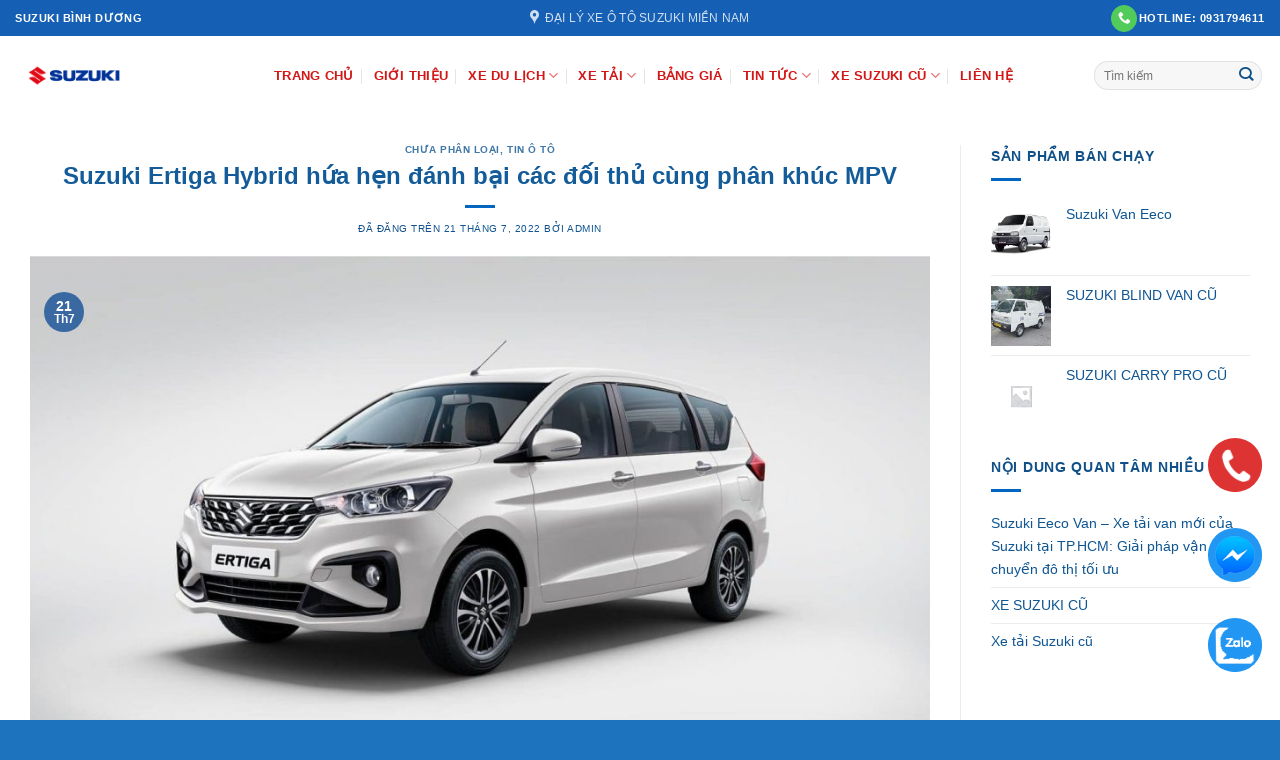

--- FILE ---
content_type: text/html; charset=UTF-8
request_url: https://otosuzuki.vn/suzuki-ertiga-hybrid-hua-hen-danh-bai-cac-doi-thu/
body_size: 34658
content:
<!DOCTYPE html>
<html lang="vi" prefix="og: https://ogp.me/ns#" class="loading-site no-js">
<head>
	<meta charset="UTF-8" />
	<link rel="profile" href="http://gmpg.org/xfn/11" />
	<link rel="pingback" href="https://otosuzuki.vn/xmlrpc.php" />

	<script>(function(html){html.className = html.className.replace(/\bno-js\b/,'js')})(document.documentElement);</script>
<meta name="viewport" content="width=device-width, initial-scale=1" />
<!-- Search Engine Optimization by Rank Math PRO - https://s.rankmath.com/home -->
<title>Suzuki Ertiga Hybrid hứa hẹn đánh bại các đối thủ cùng phân khúc MPV - Ô tô Suzuki</title><style id="rocket-critical-css">.aligncenter{clear:both}.screen-reader-text{border:0;clip:rect(1px,1px,1px,1px);-webkit-clip-path:inset(50%);clip-path:inset(50%);height:1px;margin:-1px;overflow:hidden;overflow-wrap:normal!important;word-wrap:normal!important;padding:0;position:absolute!important;width:1px}@-webkit-keyframes spin{0%{transform:rotate(0deg)}to{transform:rotate(1turn)}}@keyframes spin{0%{transform:rotate(0deg)}to{transform:rotate(1turn)}}.wpcf7 .screen-reader-response{position:absolute;overflow:hidden;clip:rect(1px,1px,1px,1px);height:1px;width:1px;margin:0;padding:0;border:0}.wpcf7 form .wpcf7-response-output{margin:2em 0.5em 1em;padding:0.2em 1em;border:2px solid #00a0d2}.wpcf7 form.resetting .wpcf7-response-output{display:none}.wpcf7-form-control-wrap{position:relative}.wpcf7 .ajax-loader{visibility:hidden;display:inline-block;background-color:#23282d;opacity:0.75;width:24px;height:24px;border:none;border-radius:100%;padding:0;margin:0 24px;position:relative}.wpcf7 .ajax-loader::before{content:'';position:absolute;background-color:#fbfbfc;top:4px;left:4px;width:6px;height:6px;border:none;border-radius:100%;transform-origin:8px 8px;animation-name:spin;animation-duration:1000ms;animation-timing-function:linear;animation-iteration-count:infinite}@media (prefers-reduced-motion:reduce){.wpcf7 .ajax-loader::before{animation-name:blink;animation-duration:2000ms}}@keyframes spin{from{transform:rotate(0deg)}to{transform:rotate(360deg)}}@keyframes blink{from{opacity:0}50%{opacity:1}to{opacity:0}}.wpcf7 input[type="email"],.wpcf7 input[type="tel"]{direction:ltr}@font-face{font-family:'fl-icons';font-display:block;src:url(https://www.suzukiworld.vn/wp-content/themes/flatsome/assets/css/icons/fl-icons.eot);src:url(https://www.suzukiworld.vn/wp-content/themes/flatsome/assets/css/icons/fl-icons.eot#iefix) format("embedded-opentype"),url(https://www.suzukiworld.vn/wp-content/themes/flatsome/assets/css/icons/fl-icons.woff2) format("woff2"),url(https://www.suzukiworld.vn/wp-content/themes/flatsome/assets/css/icons/fl-icons.ttf) format("truetype"),url(https://www.suzukiworld.vn/wp-content/themes/flatsome/assets/css/icons/fl-icons.woff) format("woff"),url(https://www.suzukiworld.vn/wp-content/themes/flatsome/assets/css/icons/fl-icons.svg#fl-icons) format("svg")}.pum-container,.pum-content,.pum-content+.pum-close,.pum-overlay{background:0 0;border:none;bottom:auto;clear:none;float:none;font-family:inherit;font-size:medium;font-style:normal;font-weight:400;height:auto;left:auto;letter-spacing:normal;line-height:normal;max-height:none;max-width:none;min-height:0;min-width:0;overflow:visible;position:static;right:auto;text-align:left;text-decoration:none;text-indent:0;text-transform:none;top:auto;visibility:visible;white-space:normal;width:auto;z-index:auto}.pum-content{position:relative;z-index:1}.pum-overlay{position:fixed}.pum-overlay{height:100%;width:100%;top:0;left:0;right:0;bottom:0;z-index:1999999999;overflow:initial;display:none}.pum-overlay,.pum-overlay *,.pum-overlay :after,.pum-overlay :before,.pum-overlay:after,.pum-overlay:before{box-sizing:border-box}.pum-container{top:100px;position:absolute;margin-bottom:3em;z-index:1999999999}.pum-container .pum-content>:last-child{margin-bottom:0}.pum-container .pum-content>:first-child{margin-top:0}.pum-container .pum-content+.pum-close{text-decoration:none;text-align:center;line-height:1;position:absolute;min-width:1em;z-index:2;background-color:transparent}.pum-theme-584,.pum-theme-enterprise-blue{background-color:rgba(0,0,0,0.70)}.pum-theme-584 .pum-container,.pum-theme-enterprise-blue .pum-container{padding:28px;border-radius:5px;border:1px none #000000;box-shadow:0px 10px 25px 4px rgba(2,2,2,0.50);background-color:rgba(255,255,255,1.00)}.pum-theme-584 .pum-content,.pum-theme-enterprise-blue .pum-content{color:#2d2d2d;font-family:inherit;font-weight:100}.pum-theme-584 .pum-content+.pum-close,.pum-theme-enterprise-blue .pum-content+.pum-close{position:absolute;height:28px;width:28px;left:auto;right:8px;bottom:auto;top:8px;padding:4px;color:#ffffff;font-family:Times New Roman;font-weight:100;font-size:20px;line-height:20px;border:1px none #ffffff;border-radius:42px;box-shadow:0px 0px 0px 0px rgba(2,2,2,0.23);text-shadow:0px 0px 0px rgba(0,0,0,0.23);background-color:rgba(49,91,124,1.00)}#pum-592{z-index:1999999999}html{font-family:sans-serif;-ms-text-size-adjust:100%;-webkit-text-size-adjust:100%}body{margin:0}article,aside,header,main{display:block}a{background-color:transparent}strong{font-weight:inherit}strong{font-weight:bolder}img{border-style:none}button,input,select{font:inherit}button,input,select{overflow:visible}button,select{text-transform:none}button,html [type="button"],[type="submit"]{-webkit-appearance:button}button::-moz-focus-inner,input::-moz-focus-inner{border:0;padding:0}button:-moz-focusring,input:-moz-focusring{outline:1px dotted ButtonText}[type="checkbox"]{-webkit-box-sizing:border-box;box-sizing:border-box;padding:0}[type="search"]{-webkit-appearance:textfield}[type="search"]::-webkit-search-cancel-button,[type="search"]::-webkit-search-decoration{-webkit-appearance:none}*,*:before,*:after{-webkit-box-sizing:border-box;box-sizing:border-box}html{-webkit-box-sizing:border-box;box-sizing:border-box;background-attachment:fixed}body{color:#777;scroll-behavior:smooth;-webkit-font-smoothing:antialiased;-moz-osx-font-smoothing:grayscale}img{max-width:100%;height:auto;display:inline-block;vertical-align:middle}p:empty{display:none}a,button,input{-ms-touch-action:manipulation;touch-action:manipulation}.col{position:relative;margin:0;padding:0 15px 30px;width:100%}@media screen and (max-width:849px){.col{padding-bottom:30px}}@media screen and (min-width:850px){.row-divided>.col+.col:not(.large-12){border-left:1px solid #ececec}}@media screen and (min-width:850px){.large-3{max-width:25%;-ms-flex-preferred-size:25%;flex-basis:25%}.large-9{max-width:75%;-ms-flex-preferred-size:75%;flex-basis:75%}}body,.container,.row{width:100%;margin-left:auto;margin-right:auto}.container{padding-left:15px;padding-right:15px}.container,.row{max-width:1080px}.row.row-large{max-width:1110px}.flex-row{-js-display:flex;display:-webkit-box;display:-ms-flexbox;display:flex;-webkit-box-orient:horizontal;-webkit-box-direction:normal;-ms-flex-flow:row nowrap;flex-flow:row nowrap;-webkit-box-align:center;-ms-flex-align:center;align-items:center;-webkit-box-pack:justify;-ms-flex-pack:justify;justify-content:space-between;width:100%}.header .flex-row{height:100%}.flex-col{max-height:100%}.flex-grow{-webkit-box-flex:1;-ms-flex:1;flex:1;-ms-flex-negative:1;-ms-flex-preferred-size:auto!important}.flex-center{margin:0 auto}.flex-left{margin-right:auto}.flex-right{margin-left:auto}.flex-has-center>.flex-row>.flex-col:not(.flex-center){-webkit-box-flex:1;-ms-flex:1;flex:1}@media all and (-ms-high-contrast:none){.nav>li>a>i{top:-1px}}.row{width:100%;-js-display:flex;display:-webkit-box;display:-ms-flexbox;display:flex;-webkit-box-orient:horizontal;-webkit-box-direction:normal;-ms-flex-flow:row wrap;flex-flow:row wrap}@media screen and (min-width:850px){.row-large{padding-left:0;padding-right:0}.row-large>.col{padding:0 30px 30px;margin-bottom:0}}.nav-dropdown{position:absolute;min-width:260px;max-height:0;z-index:9;padding:20px 0 20px;opacity:0;margin:0;color:#777;background-color:#fff;text-align:left;display:table;left:-99999px}.nav-dropdown:after{visibility:hidden;display:block;content:"";clear:both;height:0}.nav-dropdown li{display:block;margin:0;vertical-align:top}.nav-dropdown>li>a{width:auto;display:block;padding:10px 20px;line-height:1.3}.nav-dropdown>li:last-child:not(.nav-dropdown-col)>a{border-bottom:0!important}.nav-dropdown.nav-dropdown-default>li>a{padding-left:0;padding-right:0;margin:0 10px;border-bottom:1px solid #ececec}.nav-dropdown-default{padding:20px}.nav-dropdown-has-arrow li.has-dropdown:after,.nav-dropdown-has-arrow li.has-dropdown:before{bottom:-2px;z-index:10;opacity:0;left:50%;border:solid transparent;content:'';height:0;width:0;position:absolute}.nav-dropdown-has-arrow li.has-dropdown:after{border-color:rgba(221,221,221,0);border-bottom-color:#fff;border-width:8px;margin-left:-8px}.nav-dropdown-has-arrow li.has-dropdown:before{z-index:-999;border-width:11px;margin-left:-11px}.nav-dropdown-has-shadow .nav-dropdown{-webkit-box-shadow:1px 1px 15px rgba(0,0,0,0.15);box-shadow:1px 1px 15px rgba(0,0,0,0.15)}.nav-dropdown-has-arrow.nav-dropdown-has-border li.has-dropdown:before{border-bottom-color:#ddd}.nav-dropdown-has-border .nav-dropdown{border:2px solid #ddd}.nav,.nav ul:not(.nav-dropdown){margin:0;padding:0}.nav>li>button{margin-bottom:0}.nav{width:100%;position:relative;display:inline-block;display:-webkit-box;display:-ms-flexbox;display:flex;-webkit-box-orient:horizontal;-webkit-box-direction:normal;-ms-flex-flow:row wrap;flex-flow:row wrap;-webkit-box-align:center;-ms-flex-align:center;align-items:center}.nav>li{display:inline-block;list-style:none;margin:0;padding:0;position:relative;margin:0 7px}.nav>li>a{padding:10px 0;display:inline-block;display:-webkit-inline-box;display:-ms-inline-flexbox;display:inline-flex;-ms-flex-wrap:wrap;flex-wrap:wrap;-webkit-box-align:center;-ms-flex-align:center;align-items:center}.nav-small .nav>li>a{vertical-align:top;padding-top:5px;padding-bottom:5px;font-weight:normal}.nav-small.nav>li.html{font-size:.75em}.nav-center{-webkit-box-pack:center;-ms-flex-pack:center;justify-content:center}.nav-left{-webkit-box-pack:start;-ms-flex-pack:start;justify-content:flex-start}.nav-right{-webkit-box-pack:end;-ms-flex-pack:end;justify-content:flex-end}@media (max-width:849px){.medium-nav-center{-webkit-box-pack:center;-ms-flex-pack:center;justify-content:center}}.nav>li>a,.nav-dropdown>li>a{color:rgba(102,102,102,0.85)}.nav-dropdown>li>a{display:block}.nav li:first-child{margin-left:0!important}.nav li:last-child{margin-right:0!important}.nav-uppercase>li>a{letter-spacing:.02em;text-transform:uppercase;font-weight:bolder}@media (min-width:850px){.nav-divided>li{margin:0 .7em}}li.html form,li.html input{margin:0}.nav-box>li{margin:0}.toggle{height:auto;width:45px;line-height:1;-webkit-box-shadow:none!important;box-shadow:none!important;padding:0;color:currentColor;opacity:.6;margin:0 5px 0 0}.toggle i{font-size:1.8em}.nav.nav-vertical{-webkit-box-orient:vertical;-webkit-box-direction:normal;-ms-flex-flow:column;flex-flow:column}.nav.nav-vertical li{list-style:none;margin:0;width:100%}.nav-vertical li li{font-size:1em;padding-left:.5em}.nav-vertical>li{display:-webkit-box;display:-ms-flexbox;display:flex;-webkit-box-orient:horizontal;-webkit-box-direction:normal;-ms-flex-flow:row wrap;flex-flow:row wrap;-webkit-box-align:center;-ms-flex-align:center;align-items:center}.nav-vertical>li ul{width:100%}.nav-vertical>li>ul>li a,.nav-vertical>li>a{display:-webkit-box;display:-ms-flexbox;display:flex;-webkit-box-align:center;-ms-flex-align:center;align-items:center;width:auto;-webkit-box-flex:1;-ms-flex-positive:1;flex-grow:1}.nav-vertical>li.html{padding-top:1em;padding-bottom:1em}.nav-vertical>li>ul li a{color:#666}.nav-vertical>li>ul{margin:0 0 2em;padding-left:1em}.nav .children{position:fixed;opacity:0;left:-99999px;-webkit-transform:translateX(-10px);-ms-transform:translateX(-10px);transform:translateX(-10px)}.nav-sidebar.nav-vertical>li+li{border-top:1px solid #ececec}.nav-vertical>li+li{border-top:1px solid #ececec}.nav-vertical .social-icons{display:block;width:100%}.button,button,input[type='submit']{position:relative;display:inline-block;background-color:transparent;text-transform:uppercase;font-size:.97em;letter-spacing:.03em;font-weight:bolder;text-align:center;color:currentColor;text-decoration:none;border:1px solid transparent;vertical-align:middle;border-radius:0;margin-top:0;margin-right:1em;text-shadow:none;line-height:2.4em;min-height:2.5em;padding:0 1.2em;max-width:100%;text-rendering:optimizeLegibility;-webkit-box-sizing:border-box;box-sizing:border-box}.button.is-outline{line-height:2.19em}.button,input[type='submit'],input[type='submit'].button{color:#fff;background-color:#446084;background-color:var(--primary-color);border-color:rgba(0,0,0,0.05)}.button.is-outline{border:2px solid currentColor;background-color:transparent}.is-outline{color:silver}input[type='submit'],input[type='submit'].button,input[type='submit'],.primary{background-color:#446084}.secondary{background-color:#d26e4b}.text-center .button:first-of-type{margin-left:0!important}.flex-col button,.flex-col .button,.flex-col input{margin-bottom:0}.is-divider{height:3px;display:block;background-color:rgba(0,0,0,0.1);margin:1em 0 1em;width:100%;max-width:30px}.widget .is-divider{margin-top:.66em}form{margin-bottom:0}input[type='email'],input[type='search'],input[type='text'],input[type='tel'],input[type='password'],select{-webkit-box-sizing:border-box;box-sizing:border-box;border:1px solid #ddd;padding:0 .75em;height:2.507em;font-size:.97em;border-radius:0;max-width:100%;width:100%;vertical-align:middle;background-color:#fff;color:#333;-webkit-box-shadow:inset 0 1px 2px rgba(0,0,0,0.1);box-shadow:inset 0 1px 2px rgba(0,0,0,0.1)}input[type='email'],input[type='search'],input[type='tel'],input[type='text']{-webkit-appearance:none;-moz-appearance:none;appearance:none}label{font-weight:bold;display:block;font-size:.9em;margin-bottom:0.4em}input[type='checkbox']{display:inline;margin-right:10px;font-size:16px}select{-webkit-box-shadow:inset 0 -1.4em 1em 0 rgba(0,0,0,0.02);box-shadow:inset 0 -1.4em 1em 0 rgba(0,0,0,0.02);background-color:#fff;-webkit-appearance:none;-moz-appearance:none;background-image:url("data:image/svg+xml;charset=utf8, %3Csvg xmlns='http://www.w3.org/2000/svg' width='24' height='24' viewBox='0 0 24 24' fill='none' stroke='%23333' stroke-width='2' stroke-linecap='round' stroke-linejoin='round' class='feather feather-chevron-down'%3E%3Cpolyline points='6 9 12 15 18 9'%3E%3C/polyline%3E%3C/svg%3E");background-position:right .45em top 50%;background-repeat:no-repeat;padding-right:1.4em;background-size:auto 16px;border-radius:0;display:block}@media screen and (-ms-high-contrast:active),(-ms-high-contrast:none){select::-ms-expand{display:none}}.form-flat input:not([type="submit"]){background-color:rgba(0,0,0,0.03);-webkit-box-shadow:none;box-shadow:none;border-color:rgba(0,0,0,0.09);color:currentColor!important;border-radius:99px}.form-flat button,.form-flat input{border-radius:99px}.form-flat .flex-row .flex-col{padding-right:4px}.form-flat .button.icon{color:currentColor!important;border-color:transparent!important;background-color:transparent!important;-webkit-box-shadow:none;box-shadow:none}i[class^="icon-"]{font-family:'fl-icons'!important;font-display:block;speak:none!important;margin:0;padding:0;display:inline-block;font-style:normal!important;font-weight:normal!important;font-variant:normal!important;text-transform:none!important;position:relative;line-height:1.2}button i,.button i{vertical-align:middle;top:-1.5px}.button.icon{margin-left:.12em;margin-right:.12em;min-width:2.5em;padding-left:.6em;padding-right:.6em;display:inline-block}.button.icon i{font-size:1.2em}.button.icon.circle{padding-left:0;padding-right:0}.button.icon.circle>i{margin:0 8px}.button.icon.circle>i:only-child{margin:0}.nav>li>a>i{vertical-align:middle;font-size:20px}.nav>li>a>i+span{margin-left:5px}.nav>li>a>i.icon-menu{font-size:1.9em}.nav>li.has-icon>a>i{min-width:1em}.nav-vertical>li>a>i{font-size:16px;opacity:.6}.has-dropdown .icon-angle-down{font-size:16px;margin-left:.2em;opacity:.6}img{opacity:1}.lightbox-content{background-color:#fff;max-width:875px;margin:0 auto;-webkit-transform:translateZ(0);transform:translateZ(0);-webkit-box-shadow:3px 3px 20px 0 rgba(0,0,0,0.15);box-shadow:3px 3px 20px 0 rgba(0,0,0,0.15);position:relative}.lightbox-content .lightbox-inner{padding:30px 20px}.mfp-hide{display:none!important}@-webkit-keyframes spin{0%{-webkit-transform:rotate(0deg);transform:rotate(0deg)}100%{-webkit-transform:rotate(360deg);transform:rotate(360deg)}}@keyframes spin{0%{-webkit-transform:rotate(0deg);transform:rotate(0deg)}100%{-webkit-transform:rotate(360deg);transform:rotate(360deg)}}label{color:#222}a{color:#334862;text-decoration:none}a.plain{color:currentColor}ul{list-style:disc}ul{margin-top:0;padding:0}ul ul{margin:1.5em 0 1.5em 3em}li{margin-bottom:.6em}.button,button,input,select{margin-bottom:1em}form,p,ul{margin-bottom:1.3em}form p{margin-bottom:.5em}body{line-height:1.6}h1,h2,h3,h6{color:#555;width:100%;margin-top:0;margin-bottom:.5em;text-rendering:optimizeSpeed}h1{font-size:1.7em;line-height:1.3}h2{font-size:1.6em;line-height:1.3}h3{font-size:1.25em}h6{font-size:.85em;opacity:.8}@media (max-width:549px){h1{font-size:1.4em}h2{font-size:1.2em}h3{font-size:1em}}p{margin-top:0}h2>span,h3>span{-webkit-box-decoration-break:clone;box-decoration-break:clone}.uppercase,h6,span.widget-title{line-height:1.05;letter-spacing:.05em;text-transform:uppercase}span.widget-title{font-size:1em;font-weight:600}.is-normal{font-weight:normal}.uppercase{line-height:1.2;text-transform:uppercase}.is-small{font-size:.8em}.is-xsmall{font-size:.7em}.nav>li>a{font-size:.8em}.nav>li.html{font-size:.85em}.nav-size-medium>li>a{font-size:.9em}.container:after,.row:after{content:"";display:table;clear:both}@media (min-width:850px){.show-for-medium{display:none!important}}@media (max-width:849px){.hide-for-medium{display:none!important}}.full-width{width:100%!important;max-width:100%!important;padding-left:0!important;padding-right:0!important;display:block}.mb-0{margin-bottom:0!important}.ml-0{margin-left:0!important}.text-left{text-align:left}.text-center{text-align:center}.text-center>div,.text-center .is-divider{margin-left:auto;margin-right:auto}.relative{position:relative!important}.fixed{position:fixed!important;z-index:12}.bottom{bottom:0}.fill{position:absolute;top:0;left:0;height:100%;right:0;bottom:0;padding:0!important;margin:0!important}.circle{border-radius:999px!important;-o-object-fit:cover;object-fit:cover}.z-1{z-index:21}.z-top{z-index:9995}.no-scrollbar{-ms-overflow-style:-ms-autohiding-scrollbar;scrollbar-width:none}.no-scrollbar::-webkit-scrollbar{width:0px!important;height:0px!important}.screen-reader-text{clip:rect(1px,1px,1px,1px);position:absolute!important;height:1px;width:1px;overflow:hidden}.button.tooltip{opacity:1}.nav-dark .nav>li>a{color:rgba(255,255,255,0.8)}.nav-dark .nav>li.header-divider,.nav-dark .header-divider:after{border-color:rgba(255,255,255,0.2)}.nav-dark .nav>li.html{color:#fff}html{overflow-x:hidden}@media (max-width:849px){body{overflow-x:hidden}}#wrapper,#main{background-color:#fff;position:relative}.page-wrapper{padding-top:30px;padding-bottom:30px}.is-sticky-column{will-change:min-height}.is-sticky-column__inner{-webkit-transform:translate(0,0);-ms-transform:translate(0,0);transform:translate(0,0);-webkit-transform:translate3d(0,0,0);transform:translate3d(0,0,0);will-change:position,transform}.header,.header-wrapper{width:100%;z-index:30;position:relative;background-size:cover;background-position:50% 0}.header-bg-color{background-color:rgba(255,255,255,0.9)}.header-top,.header-bottom{display:-webkit-box;display:-ms-flexbox;display:flex;-webkit-box-align:center;-ms-flex-align:center;align-items:center;-ms-flex-wrap:no-wrap;flex-wrap:no-wrap}.header-bg-image,.header-bg-color{background-position:50% 0}.header-top{background-color:#446084;z-index:11;position:relative;min-height:20px}.header-main{z-index:10;position:relative}.header-bottom{z-index:9;position:relative;min-height:35px}.top-divider{margin-bottom:-1px;border-top:1px solid currentColor;opacity:0.1}.nav>li.header-divider{border-left:1px solid rgba(0,0,0,0.1);height:30px;vertical-align:middle;position:relative;margin:0 7.5px}.nav-dark .nav>li.header-divider{border-color:rgba(255,255,255,0.1)}.post{margin:0 0 30px}.entry-header-text{padding:1.5em 0 1.5em}.entry-header-text.text-center{padding-left:1.5em;padding-right:1.5em}.entry-header-text-top{padding-top:0}.entry-content{padding-top:1.5em;padding-bottom:1.5em}@media (min-width:850px){.aligncenter{clear:both;display:block;margin:0 auto}}.widget{margin-bottom:1.5em}.widget ul{margin:0}.widget li{list-style:none}.widget>ul>li{list-style:none;margin-bottom:.3em;text-align:left;margin:0}.widget>ul>li>a{display:inline-block;padding:6px 0;-webkit-box-flex:1;-ms-flex:1;flex:1}.widget>ul>li:before{font-family:'fl-icons';display:inline-block;opacity:.6;margin-right:6px}.widget>ul>li+li{border-top:1px solid #ececec}.wpcf7{color:#333;position:relative}.wpcf7 .ajax-loader{display:none!important}.wpcf7 p{padding:0;margin:0}.wpcf7 br{display:none}.wpcf7 label{display:inline-block;width:100%}.wpcf7 .wpcf7-form-control-wrap{display:block}.wpcf7 .ajax-loader{position:absolute;right:0;background-color:#FFF;border-radius:99px}.wpcf7 .wpcf7-response-output{margin:5px 0 0 0;border-radius:10px}html{background-color:#5b5b5b}.back-to-top{margin:0;opacity:0;bottom:20px;right:20px;-webkit-transform:translateY(30%);-ms-transform:translateY(30%);transform:translateY(30%)}.logo{line-height:1;margin:0}.logo a{text-decoration:none;display:block;color:#446084;font-size:32px;text-transform:uppercase;font-weight:bolder;margin:0}.logo img{display:block;width:auto}.header-logo-dark{display:none!important}.logo-left .logo{margin-left:0;margin-right:30px}@media screen and (max-width:849px){.header-inner .nav{-ms-flex-wrap:nowrap;flex-wrap:nowrap}.medium-logo-center .flex-left{-webkit-box-ordinal-group:2;-ms-flex-order:1;order:1;-webkit-box-flex:1;-ms-flex:1 1 0px;flex:1 1 0}.medium-logo-center .logo{-webkit-box-ordinal-group:3;-ms-flex-order:2;order:2;text-align:center;margin:0 15px}.medium-logo-center .logo img{margin:0 auto}.medium-logo-center .flex-right{-webkit-box-flex:1;-ms-flex:1 1 0px;flex:1 1 0;-webkit-box-ordinal-group:4;-ms-flex-order:3;order:3}}.sidebar-menu .search-form{display:block!important}.searchform-wrapper form{margin-bottom:0}.mobile-nav>.search-form,.sidebar-menu .search-form{padding:5px 0;width:100%}.searchform{position:relative}.searchform .button.icon{margin:0}.searchform .button.icon i{font-size:1.2em}.searchform-wrapper{width:100%}.searchform-wrapper.form-flat .flex-col:last-of-type{margin-left:-2.9em}.searchform-wrapper .autocomplete-suggestions{overflow-y:scroll;-webkit-overflow-scrolling:touch;max-height:50vh;overflow-y:auto}.header .search-form .autocomplete-suggestions{max-height:80vh}.header .search-form .live-search-results{text-align:left;color:#111;top:105%;-webkit-box-shadow:0 0 10px 0 rgba(0,0,0,0.1);box-shadow:0 0 10px 0 rgba(0,0,0,0.1);left:0;right:0;background-color:rgba(255,255,255,0.95);position:absolute}.icon-phone:before{content:"\e600"}.icon-menu:before{content:"\e800"}.icon-angle-up:before{content:"\f106"}.icon-angle-down:before{content:"\f107"}.icon-envelop:before{content:"\e003"}.icon-search:before{content:"\e012"}.icon-map-pin-fill:before{content:"\e009"}.icon-whatsapp:before{content:"\e907"}.social-icons{display:inline-block;vertical-align:middle;font-size:.85em;color:#999}.html .social-icons{font-size:1em}.html .social-icons .button{margin-bottom:0}.social-icons i{min-width:1em}.nav-dark .social-icons{color:#FFF}.social-icons .button.icon:not(.is-outline){background-color:currentColor!important;border-color:currentColor!important}.social-icons .button.icon:not(.is-outline)>i{color:#fff!important}.button.phone:not(.is-outline){color:#51cb5a!important}.woocommerce-form-login .button{margin-bottom:0}p.form-row-wide{clear:both}span.amount{white-space:nowrap;color:#111;font-weight:bold}ul.product_list_widget li{list-style:none;padding:10px 0 5px 75px;min-height:80px;position:relative;overflow:hidden;vertical-align:top;line-height:1.33}ul.product_list_widget li+li{border-top:1px solid #ececec}ul.product_list_widget li a:not(.remove){display:block;margin-bottom:5px;padding:0;overflow:hidden;-o-text-overflow:ellipsis;text-overflow:ellipsis;line-height:1.3}ul.product_list_widget li img{top:10px;position:absolute;left:0;width:60px;height:60px;margin-bottom:5px;-o-object-fit:cover;object-fit:cover;-o-object-position:50% 50%;object-position:50% 50%}</style><link rel="preload" href="https://otosuzuki.vn/wp-content/cache/min/1/8286ae057bd846ab52ecd92606b5dda6.css" data-rocket-async="style" as="style" onload="this.onload=null;this.rel='stylesheet'" media="all" data-minify="1" />
<meta name="description" content="Nhà máy Suzuki lần đầu tiên giới thiệu phiên bản nâng cấp sử dụng động cơ Hybrid của mẫu MPV Suzuki Ertiga Hybrid 2022 dự kiến ​​vào tháng 7"/>
<meta name="robots" content="index, follow, max-snippet:-1, max-video-preview:-1, max-image-preview:large"/>
<link rel="canonical" href="https://otosuzuki.vn/suzuki-ertiga-hybrid-hua-hen-danh-bai-cac-doi-thu/" />
<meta property="og:locale" content="vi_VN" />
<meta property="og:type" content="article" />
<meta property="og:title" content="Suzuki Ertiga Hybrid hứa hẹn đánh bại các đối thủ cùng phân khúc MPV - Ô tô Suzuki" />
<meta property="og:description" content="Nhà máy Suzuki lần đầu tiên giới thiệu phiên bản nâng cấp sử dụng động cơ Hybrid của mẫu MPV Suzuki Ertiga Hybrid 2022 dự kiến ​​vào tháng 7" />
<meta property="og:url" content="https://otosuzuki.vn/suzuki-ertiga-hybrid-hua-hen-danh-bai-cac-doi-thu/" />
<meta property="og:site_name" content="Ô tô Suzuki" />
<meta property="article:section" content="Chưa phân loại" />
<meta property="og:updated_time" content="2022-07-21T10:37:24+07:00" />
<meta property="og:image" content="https://otosuzuki.vn/wp-content/uploads/2022/07/maruti-suzuki-ertiga-left-front-three-quarter0-1400x788-1.jpeg" />
<meta property="og:image:secure_url" content="https://otosuzuki.vn/wp-content/uploads/2022/07/maruti-suzuki-ertiga-left-front-three-quarter0-1400x788-1.jpeg" />
<meta property="og:image:width" content="1400" />
<meta property="og:image:height" content="788" />
<meta property="og:image:alt" content="Suzuki Ertiga Hybrid" />
<meta property="og:image:type" content="image/jpeg" />
<meta property="article:published_time" content="2022-07-21T10:01:56+07:00" />
<meta property="article:modified_time" content="2022-07-21T10:37:24+07:00" />
<meta name="twitter:card" content="summary_large_image" />
<meta name="twitter:title" content="Suzuki Ertiga Hybrid hứa hẹn đánh bại các đối thủ cùng phân khúc MPV - Ô tô Suzuki" />
<meta name="twitter:description" content="Nhà máy Suzuki lần đầu tiên giới thiệu phiên bản nâng cấp sử dụng động cơ Hybrid của mẫu MPV Suzuki Ertiga Hybrid 2022 dự kiến ​​vào tháng 7" />
<meta name="twitter:image" content="https://otosuzuki.vn/wp-content/uploads/2022/07/maruti-suzuki-ertiga-left-front-three-quarter0-1400x788-1.jpeg" />
<meta name="twitter:label1" content="Written by" />
<meta name="twitter:data1" content="admin" />
<meta name="twitter:label2" content="Time to read" />
<meta name="twitter:data2" content="8 minutes" />
<script type="application/ld+json" class="rank-math-schema-pro">{"@context":"https://schema.org","@graph":[{"@type":["AutomotiveBusiness","Organization"],"@id":"https://otosuzuki.vn/#organization","name":"\u0110\u1ea1i l\u00fd Suzuki","url":"https://otosuzuki.vn","logo":{"@type":"ImageObject","@id":"https://otosuzuki.vn/#logo","url":"http://otosuzuki.vn/wp-content/uploads/2021/04/Suzuki-logo-6500x1400-1.png","caption":"\u0110\u1ea1i l\u00fd Suzuki","inLanguage":"vi","width":"6500","height":"1400"},"openingHours":["Monday,Tuesday,Wednesday,Thursday,Friday,Saturday,Sunday 09:00-17:00"],"image":{"@id":"https://otosuzuki.vn/#logo"}},{"@type":"WebSite","@id":"https://otosuzuki.vn/#website","url":"https://otosuzuki.vn","name":"\u0110\u1ea1i l\u00fd Suzuki","publisher":{"@id":"https://otosuzuki.vn/#organization"},"inLanguage":"vi"},{"@type":"ImageObject","@id":"https://otosuzuki.vn/wp-content/uploads/2022/07/maruti-suzuki-ertiga-left-front-three-quarter0-1400x788-1.jpeg","url":"https://otosuzuki.vn/wp-content/uploads/2022/07/maruti-suzuki-ertiga-left-front-three-quarter0-1400x788-1.jpeg","width":"1400","height":"788","inLanguage":"vi"},{"@type":"BreadcrumbList","@id":"https://otosuzuki.vn/suzuki-ertiga-hybrid-hua-hen-danh-bai-cac-doi-thu/#breadcrumb","itemListElement":[{"@type":"ListItem","position":"1","item":{"@id":"http://otosuzuki.vn","name":"Home"}},{"@type":"ListItem","position":"2","item":{"@id":"https://otosuzuki.vn/tin-tuc/","name":"Tin T\u1ee9c"}},{"@type":"ListItem","position":"3","item":{"@id":"https://otosuzuki.vn/khong-phan-loai/","name":"Ch\u01b0a ph\u00e2n lo\u1ea1i"}},{"@type":"ListItem","position":"4","item":{"@id":"https://otosuzuki.vn/suzuki-ertiga-hybrid-hua-hen-danh-bai-cac-doi-thu/","name":"Suzuki Ertiga Hybrid h\u1ee9a h\u1eb9n \u0111\u00e1nh b\u1ea1i c\u00e1c \u0111\u1ed1i th\u1ee7 c\u00f9ng ph\u00e2n kh\u00fac MPV"}}]},{"@type":"WebPage","@id":"https://otosuzuki.vn/suzuki-ertiga-hybrid-hua-hen-danh-bai-cac-doi-thu/#webpage","url":"https://otosuzuki.vn/suzuki-ertiga-hybrid-hua-hen-danh-bai-cac-doi-thu/","name":"Suzuki Ertiga Hybrid h\u1ee9a h\u1eb9n \u0111\u00e1nh b\u1ea1i c\u00e1c \u0111\u1ed1i th\u1ee7 c\u00f9ng ph\u00e2n kh\u00fac MPV - \u00d4 t\u00f4 Suzuki","datePublished":"2022-07-21T10:01:56+07:00","dateModified":"2022-07-21T10:37:24+07:00","isPartOf":{"@id":"https://otosuzuki.vn/#website"},"primaryImageOfPage":{"@id":"https://otosuzuki.vn/wp-content/uploads/2022/07/maruti-suzuki-ertiga-left-front-three-quarter0-1400x788-1.jpeg"},"inLanguage":"vi","breadcrumb":{"@id":"https://otosuzuki.vn/suzuki-ertiga-hybrid-hua-hen-danh-bai-cac-doi-thu/#breadcrumb"}},{"@type":"Person","@id":"https://otosuzuki.vn/author/admin/","name":"admin","url":"https://otosuzuki.vn/author/admin/","image":{"@type":"ImageObject","@id":"https://secure.gravatar.com/avatar/2a7e0a4fb6357a09a6bf4a3f25657f7de2773e2108d8d1578b09a21ce706ee98?s=96&amp;d=mm&amp;r=g","url":"https://secure.gravatar.com/avatar/2a7e0a4fb6357a09a6bf4a3f25657f7de2773e2108d8d1578b09a21ce706ee98?s=96&amp;d=mm&amp;r=g","caption":"admin","inLanguage":"vi"},"sameAs":["http://otosuzuki.vn"],"worksFor":{"@id":"https://otosuzuki.vn/#organization"}},{"@type":"Article","headline":"Suzuki Ertiga Hybrid h\u1ee9a h\u1eb9n \u0111\u00e1nh b\u1ea1i c\u00e1c \u0111\u1ed1i th\u1ee7 c\u00f9ng ph\u00e2n kh\u00fac MPV - \u00d4 t\u00f4 Suzuki","keywords":"Suzuki Ertiga Hybrid","datePublished":"2022-07-21T10:01:56+07:00","dateModified":"2022-07-21T10:37:24+07:00","author":{"@id":"https://otosuzuki.vn/author/admin/"},"publisher":{"@id":"https://otosuzuki.vn/#organization"},"description":"Nh\u00e0 m\u00e1y Suzuki l\u1ea7n \u0111\u1ea7u ti\u00ean gi\u1edbi thi\u1ec7u\u00a0phi\u00ean b\u1ea3n n\u00e2ng c\u1ea5p s\u1eed d\u1ee5ng \u0111\u1ed9ng c\u01a1 Hybrid\u00a0c\u1ee7a\u00a0m\u1eabu MPV Suzuki Ertiga Hybrid 2022\u00a0d\u1ef1 ki\u1ebfn \u200b\u200bv\u00e0o th\u00e1ng 7","name":"Suzuki Ertiga Hybrid h\u1ee9a h\u1eb9n \u0111\u00e1nh b\u1ea1i c\u00e1c \u0111\u1ed1i th\u1ee7 c\u00f9ng ph\u00e2n kh\u00fac MPV - \u00d4 t\u00f4 Suzuki","@id":"https://otosuzuki.vn/suzuki-ertiga-hybrid-hua-hen-danh-bai-cac-doi-thu/#richSnippet","isPartOf":{"@id":"https://otosuzuki.vn/suzuki-ertiga-hybrid-hua-hen-danh-bai-cac-doi-thu/#webpage"},"image":{"@id":"https://otosuzuki.vn/wp-content/uploads/2022/07/maruti-suzuki-ertiga-left-front-three-quarter0-1400x788-1.jpeg"},"inLanguage":"vi","mainEntityOfPage":{"@id":"https://otosuzuki.vn/suzuki-ertiga-hybrid-hua-hen-danh-bai-cac-doi-thu/#webpage"}}]}</script>
<!-- /Rank Math WordPress SEO plugin -->

<link rel='dns-prefetch' href='//fonts.googleapis.com' />
<link href='https://fonts.gstatic.com' crossorigin rel='preconnect' />
<link rel='prefetch' href='https://otosuzuki.vn/wp-content/themes/flatsome/assets/js/flatsome.js?ver=be4456ec53c49e21f6f3' />
<link rel='prefetch' href='https://otosuzuki.vn/wp-content/themes/flatsome/assets/js/chunk.slider.js?ver=3.18.3' />
<link rel='prefetch' href='https://otosuzuki.vn/wp-content/themes/flatsome/assets/js/chunk.popups.js?ver=3.18.3' />
<link rel='prefetch' href='https://otosuzuki.vn/wp-content/themes/flatsome/assets/js/chunk.tooltips.js?ver=3.18.3' />
<link rel='prefetch' href='https://otosuzuki.vn/wp-content/themes/flatsome/assets/js/woocommerce.js?ver=49415fe6a9266f32f1f2' />
<link rel="alternate" type="application/rss+xml" title="Dòng thông tin Ô tô Suzuki &raquo;" href="https://otosuzuki.vn/feed/" />
<link rel="alternate" type="application/rss+xml" title="Ô tô Suzuki &raquo; Dòng bình luận" href="https://otosuzuki.vn/comments/feed/" />
<link rel="alternate" type="application/rss+xml" title="Ô tô Suzuki &raquo; Suzuki Ertiga Hybrid hứa hẹn đánh bại các đối thủ cùng phân khúc MPV Dòng bình luận" href="https://otosuzuki.vn/suzuki-ertiga-hybrid-hua-hen-danh-bai-cac-doi-thu/feed/" />
<style id='wp-img-auto-sizes-contain-inline-css' type='text/css'>
img:is([sizes=auto i],[sizes^="auto," i]){contain-intrinsic-size:3000px 1500px}
/*# sourceURL=wp-img-auto-sizes-contain-inline-css */
</style>
<style id='wp-emoji-styles-inline-css' type='text/css'>

	img.wp-smiley, img.emoji {
		display: inline !important;
		border: none !important;
		box-shadow: none !important;
		height: 1em !important;
		width: 1em !important;
		margin: 0 0.07em !important;
		vertical-align: -0.1em !important;
		background: none !important;
		padding: 0 !important;
	}
/*# sourceURL=wp-emoji-styles-inline-css */
</style>
<style id='wp-block-library-inline-css' type='text/css'>
:root{--wp-block-synced-color:#7a00df;--wp-block-synced-color--rgb:122,0,223;--wp-bound-block-color:var(--wp-block-synced-color);--wp-editor-canvas-background:#ddd;--wp-admin-theme-color:#007cba;--wp-admin-theme-color--rgb:0,124,186;--wp-admin-theme-color-darker-10:#006ba1;--wp-admin-theme-color-darker-10--rgb:0,107,160.5;--wp-admin-theme-color-darker-20:#005a87;--wp-admin-theme-color-darker-20--rgb:0,90,135;--wp-admin-border-width-focus:2px}@media (min-resolution:192dpi){:root{--wp-admin-border-width-focus:1.5px}}.wp-element-button{cursor:pointer}:root .has-very-light-gray-background-color{background-color:#eee}:root .has-very-dark-gray-background-color{background-color:#313131}:root .has-very-light-gray-color{color:#eee}:root .has-very-dark-gray-color{color:#313131}:root .has-vivid-green-cyan-to-vivid-cyan-blue-gradient-background{background:linear-gradient(135deg,#00d084,#0693e3)}:root .has-purple-crush-gradient-background{background:linear-gradient(135deg,#34e2e4,#4721fb 50%,#ab1dfe)}:root .has-hazy-dawn-gradient-background{background:linear-gradient(135deg,#faaca8,#dad0ec)}:root .has-subdued-olive-gradient-background{background:linear-gradient(135deg,#fafae1,#67a671)}:root .has-atomic-cream-gradient-background{background:linear-gradient(135deg,#fdd79a,#004a59)}:root .has-nightshade-gradient-background{background:linear-gradient(135deg,#330968,#31cdcf)}:root .has-midnight-gradient-background{background:linear-gradient(135deg,#020381,#2874fc)}:root{--wp--preset--font-size--normal:16px;--wp--preset--font-size--huge:42px}.has-regular-font-size{font-size:1em}.has-larger-font-size{font-size:2.625em}.has-normal-font-size{font-size:var(--wp--preset--font-size--normal)}.has-huge-font-size{font-size:var(--wp--preset--font-size--huge)}.has-text-align-center{text-align:center}.has-text-align-left{text-align:left}.has-text-align-right{text-align:right}.has-fit-text{white-space:nowrap!important}#end-resizable-editor-section{display:none}.aligncenter{clear:both}.items-justified-left{justify-content:flex-start}.items-justified-center{justify-content:center}.items-justified-right{justify-content:flex-end}.items-justified-space-between{justify-content:space-between}.screen-reader-text{border:0;clip-path:inset(50%);height:1px;margin:-1px;overflow:hidden;padding:0;position:absolute;width:1px;word-wrap:normal!important}.screen-reader-text:focus{background-color:#ddd;clip-path:none;color:#444;display:block;font-size:1em;height:auto;left:5px;line-height:normal;padding:15px 23px 14px;text-decoration:none;top:5px;width:auto;z-index:100000}html :where(.has-border-color){border-style:solid}html :where([style*=border-top-color]){border-top-style:solid}html :where([style*=border-right-color]){border-right-style:solid}html :where([style*=border-bottom-color]){border-bottom-style:solid}html :where([style*=border-left-color]){border-left-style:solid}html :where([style*=border-width]){border-style:solid}html :where([style*=border-top-width]){border-top-style:solid}html :where([style*=border-right-width]){border-right-style:solid}html :where([style*=border-bottom-width]){border-bottom-style:solid}html :where([style*=border-left-width]){border-left-style:solid}html :where(img[class*=wp-image-]){height:auto;max-width:100%}:where(figure){margin:0 0 1em}html :where(.is-position-sticky){--wp-admin--admin-bar--position-offset:var(--wp-admin--admin-bar--height,0px)}@media screen and (max-width:600px){html :where(.is-position-sticky){--wp-admin--admin-bar--position-offset:0px}}

/*# sourceURL=wp-block-library-inline-css */
</style><style id='global-styles-inline-css' type='text/css'>
:root{--wp--preset--aspect-ratio--square: 1;--wp--preset--aspect-ratio--4-3: 4/3;--wp--preset--aspect-ratio--3-4: 3/4;--wp--preset--aspect-ratio--3-2: 3/2;--wp--preset--aspect-ratio--2-3: 2/3;--wp--preset--aspect-ratio--16-9: 16/9;--wp--preset--aspect-ratio--9-16: 9/16;--wp--preset--color--black: #000000;--wp--preset--color--cyan-bluish-gray: #abb8c3;--wp--preset--color--white: #ffffff;--wp--preset--color--pale-pink: #f78da7;--wp--preset--color--vivid-red: #cf2e2e;--wp--preset--color--luminous-vivid-orange: #ff6900;--wp--preset--color--luminous-vivid-amber: #fcb900;--wp--preset--color--light-green-cyan: #7bdcb5;--wp--preset--color--vivid-green-cyan: #00d084;--wp--preset--color--pale-cyan-blue: #8ed1fc;--wp--preset--color--vivid-cyan-blue: #0693e3;--wp--preset--color--vivid-purple: #9b51e0;--wp--preset--color--primary: #3a68a1;--wp--preset--color--secondary: #d26e4b;--wp--preset--color--success: #7a9c59;--wp--preset--color--alert: #b20000;--wp--preset--gradient--vivid-cyan-blue-to-vivid-purple: linear-gradient(135deg,rgb(6,147,227) 0%,rgb(155,81,224) 100%);--wp--preset--gradient--light-green-cyan-to-vivid-green-cyan: linear-gradient(135deg,rgb(122,220,180) 0%,rgb(0,208,130) 100%);--wp--preset--gradient--luminous-vivid-amber-to-luminous-vivid-orange: linear-gradient(135deg,rgb(252,185,0) 0%,rgb(255,105,0) 100%);--wp--preset--gradient--luminous-vivid-orange-to-vivid-red: linear-gradient(135deg,rgb(255,105,0) 0%,rgb(207,46,46) 100%);--wp--preset--gradient--very-light-gray-to-cyan-bluish-gray: linear-gradient(135deg,rgb(238,238,238) 0%,rgb(169,184,195) 100%);--wp--preset--gradient--cool-to-warm-spectrum: linear-gradient(135deg,rgb(74,234,220) 0%,rgb(151,120,209) 20%,rgb(207,42,186) 40%,rgb(238,44,130) 60%,rgb(251,105,98) 80%,rgb(254,248,76) 100%);--wp--preset--gradient--blush-light-purple: linear-gradient(135deg,rgb(255,206,236) 0%,rgb(152,150,240) 100%);--wp--preset--gradient--blush-bordeaux: linear-gradient(135deg,rgb(254,205,165) 0%,rgb(254,45,45) 50%,rgb(107,0,62) 100%);--wp--preset--gradient--luminous-dusk: linear-gradient(135deg,rgb(255,203,112) 0%,rgb(199,81,192) 50%,rgb(65,88,208) 100%);--wp--preset--gradient--pale-ocean: linear-gradient(135deg,rgb(255,245,203) 0%,rgb(182,227,212) 50%,rgb(51,167,181) 100%);--wp--preset--gradient--electric-grass: linear-gradient(135deg,rgb(202,248,128) 0%,rgb(113,206,126) 100%);--wp--preset--gradient--midnight: linear-gradient(135deg,rgb(2,3,129) 0%,rgb(40,116,252) 100%);--wp--preset--font-size--small: 13px;--wp--preset--font-size--medium: 20px;--wp--preset--font-size--large: 36px;--wp--preset--font-size--x-large: 42px;--wp--preset--spacing--20: 0.44rem;--wp--preset--spacing--30: 0.67rem;--wp--preset--spacing--40: 1rem;--wp--preset--spacing--50: 1.5rem;--wp--preset--spacing--60: 2.25rem;--wp--preset--spacing--70: 3.38rem;--wp--preset--spacing--80: 5.06rem;--wp--preset--shadow--natural: 6px 6px 9px rgba(0, 0, 0, 0.2);--wp--preset--shadow--deep: 12px 12px 50px rgba(0, 0, 0, 0.4);--wp--preset--shadow--sharp: 6px 6px 0px rgba(0, 0, 0, 0.2);--wp--preset--shadow--outlined: 6px 6px 0px -3px rgb(255, 255, 255), 6px 6px rgb(0, 0, 0);--wp--preset--shadow--crisp: 6px 6px 0px rgb(0, 0, 0);}:where(body) { margin: 0; }.wp-site-blocks > .alignleft { float: left; margin-right: 2em; }.wp-site-blocks > .alignright { float: right; margin-left: 2em; }.wp-site-blocks > .aligncenter { justify-content: center; margin-left: auto; margin-right: auto; }:where(.is-layout-flex){gap: 0.5em;}:where(.is-layout-grid){gap: 0.5em;}.is-layout-flow > .alignleft{float: left;margin-inline-start: 0;margin-inline-end: 2em;}.is-layout-flow > .alignright{float: right;margin-inline-start: 2em;margin-inline-end: 0;}.is-layout-flow > .aligncenter{margin-left: auto !important;margin-right: auto !important;}.is-layout-constrained > .alignleft{float: left;margin-inline-start: 0;margin-inline-end: 2em;}.is-layout-constrained > .alignright{float: right;margin-inline-start: 2em;margin-inline-end: 0;}.is-layout-constrained > .aligncenter{margin-left: auto !important;margin-right: auto !important;}.is-layout-constrained > :where(:not(.alignleft):not(.alignright):not(.alignfull)){margin-left: auto !important;margin-right: auto !important;}body .is-layout-flex{display: flex;}.is-layout-flex{flex-wrap: wrap;align-items: center;}.is-layout-flex > :is(*, div){margin: 0;}body .is-layout-grid{display: grid;}.is-layout-grid > :is(*, div){margin: 0;}body{padding-top: 0px;padding-right: 0px;padding-bottom: 0px;padding-left: 0px;}a:where(:not(.wp-element-button)){text-decoration: none;}:root :where(.wp-element-button, .wp-block-button__link){background-color: #32373c;border-width: 0;color: #fff;font-family: inherit;font-size: inherit;font-style: inherit;font-weight: inherit;letter-spacing: inherit;line-height: inherit;padding-top: calc(0.667em + 2px);padding-right: calc(1.333em + 2px);padding-bottom: calc(0.667em + 2px);padding-left: calc(1.333em + 2px);text-decoration: none;text-transform: inherit;}.has-black-color{color: var(--wp--preset--color--black) !important;}.has-cyan-bluish-gray-color{color: var(--wp--preset--color--cyan-bluish-gray) !important;}.has-white-color{color: var(--wp--preset--color--white) !important;}.has-pale-pink-color{color: var(--wp--preset--color--pale-pink) !important;}.has-vivid-red-color{color: var(--wp--preset--color--vivid-red) !important;}.has-luminous-vivid-orange-color{color: var(--wp--preset--color--luminous-vivid-orange) !important;}.has-luminous-vivid-amber-color{color: var(--wp--preset--color--luminous-vivid-amber) !important;}.has-light-green-cyan-color{color: var(--wp--preset--color--light-green-cyan) !important;}.has-vivid-green-cyan-color{color: var(--wp--preset--color--vivid-green-cyan) !important;}.has-pale-cyan-blue-color{color: var(--wp--preset--color--pale-cyan-blue) !important;}.has-vivid-cyan-blue-color{color: var(--wp--preset--color--vivid-cyan-blue) !important;}.has-vivid-purple-color{color: var(--wp--preset--color--vivid-purple) !important;}.has-primary-color{color: var(--wp--preset--color--primary) !important;}.has-secondary-color{color: var(--wp--preset--color--secondary) !important;}.has-success-color{color: var(--wp--preset--color--success) !important;}.has-alert-color{color: var(--wp--preset--color--alert) !important;}.has-black-background-color{background-color: var(--wp--preset--color--black) !important;}.has-cyan-bluish-gray-background-color{background-color: var(--wp--preset--color--cyan-bluish-gray) !important;}.has-white-background-color{background-color: var(--wp--preset--color--white) !important;}.has-pale-pink-background-color{background-color: var(--wp--preset--color--pale-pink) !important;}.has-vivid-red-background-color{background-color: var(--wp--preset--color--vivid-red) !important;}.has-luminous-vivid-orange-background-color{background-color: var(--wp--preset--color--luminous-vivid-orange) !important;}.has-luminous-vivid-amber-background-color{background-color: var(--wp--preset--color--luminous-vivid-amber) !important;}.has-light-green-cyan-background-color{background-color: var(--wp--preset--color--light-green-cyan) !important;}.has-vivid-green-cyan-background-color{background-color: var(--wp--preset--color--vivid-green-cyan) !important;}.has-pale-cyan-blue-background-color{background-color: var(--wp--preset--color--pale-cyan-blue) !important;}.has-vivid-cyan-blue-background-color{background-color: var(--wp--preset--color--vivid-cyan-blue) !important;}.has-vivid-purple-background-color{background-color: var(--wp--preset--color--vivid-purple) !important;}.has-primary-background-color{background-color: var(--wp--preset--color--primary) !important;}.has-secondary-background-color{background-color: var(--wp--preset--color--secondary) !important;}.has-success-background-color{background-color: var(--wp--preset--color--success) !important;}.has-alert-background-color{background-color: var(--wp--preset--color--alert) !important;}.has-black-border-color{border-color: var(--wp--preset--color--black) !important;}.has-cyan-bluish-gray-border-color{border-color: var(--wp--preset--color--cyan-bluish-gray) !important;}.has-white-border-color{border-color: var(--wp--preset--color--white) !important;}.has-pale-pink-border-color{border-color: var(--wp--preset--color--pale-pink) !important;}.has-vivid-red-border-color{border-color: var(--wp--preset--color--vivid-red) !important;}.has-luminous-vivid-orange-border-color{border-color: var(--wp--preset--color--luminous-vivid-orange) !important;}.has-luminous-vivid-amber-border-color{border-color: var(--wp--preset--color--luminous-vivid-amber) !important;}.has-light-green-cyan-border-color{border-color: var(--wp--preset--color--light-green-cyan) !important;}.has-vivid-green-cyan-border-color{border-color: var(--wp--preset--color--vivid-green-cyan) !important;}.has-pale-cyan-blue-border-color{border-color: var(--wp--preset--color--pale-cyan-blue) !important;}.has-vivid-cyan-blue-border-color{border-color: var(--wp--preset--color--vivid-cyan-blue) !important;}.has-vivid-purple-border-color{border-color: var(--wp--preset--color--vivid-purple) !important;}.has-primary-border-color{border-color: var(--wp--preset--color--primary) !important;}.has-secondary-border-color{border-color: var(--wp--preset--color--secondary) !important;}.has-success-border-color{border-color: var(--wp--preset--color--success) !important;}.has-alert-border-color{border-color: var(--wp--preset--color--alert) !important;}.has-vivid-cyan-blue-to-vivid-purple-gradient-background{background: var(--wp--preset--gradient--vivid-cyan-blue-to-vivid-purple) !important;}.has-light-green-cyan-to-vivid-green-cyan-gradient-background{background: var(--wp--preset--gradient--light-green-cyan-to-vivid-green-cyan) !important;}.has-luminous-vivid-amber-to-luminous-vivid-orange-gradient-background{background: var(--wp--preset--gradient--luminous-vivid-amber-to-luminous-vivid-orange) !important;}.has-luminous-vivid-orange-to-vivid-red-gradient-background{background: var(--wp--preset--gradient--luminous-vivid-orange-to-vivid-red) !important;}.has-very-light-gray-to-cyan-bluish-gray-gradient-background{background: var(--wp--preset--gradient--very-light-gray-to-cyan-bluish-gray) !important;}.has-cool-to-warm-spectrum-gradient-background{background: var(--wp--preset--gradient--cool-to-warm-spectrum) !important;}.has-blush-light-purple-gradient-background{background: var(--wp--preset--gradient--blush-light-purple) !important;}.has-blush-bordeaux-gradient-background{background: var(--wp--preset--gradient--blush-bordeaux) !important;}.has-luminous-dusk-gradient-background{background: var(--wp--preset--gradient--luminous-dusk) !important;}.has-pale-ocean-gradient-background{background: var(--wp--preset--gradient--pale-ocean) !important;}.has-electric-grass-gradient-background{background: var(--wp--preset--gradient--electric-grass) !important;}.has-midnight-gradient-background{background: var(--wp--preset--gradient--midnight) !important;}.has-small-font-size{font-size: var(--wp--preset--font-size--small) !important;}.has-medium-font-size{font-size: var(--wp--preset--font-size--medium) !important;}.has-large-font-size{font-size: var(--wp--preset--font-size--large) !important;}.has-x-large-font-size{font-size: var(--wp--preset--font-size--x-large) !important;}
/*# sourceURL=global-styles-inline-css */
</style>



<style id='woocommerce-inline-inline-css' type='text/css'>
.woocommerce form .form-row .required { visibility: visible; }
/*# sourceURL=woocommerce-inline-inline-css */
</style>

<style id='flatsome-main-inline-css' type='text/css'>
@font-face {
				font-family: "fl-icons";
				font-display: block;
				src: url(https://otosuzuki.vn/wp-content/themes/flatsome/assets/css/icons/fl-icons.eot?v=3.18.3);
				src:
					url(https://otosuzuki.vn/wp-content/themes/flatsome/assets/css/icons/fl-icons.eot#iefix?v=3.18.3) format("embedded-opentype"),
					url(https://otosuzuki.vn/wp-content/themes/flatsome/assets/css/icons/fl-icons.woff2?v=3.18.3) format("woff2"),
					url(https://otosuzuki.vn/wp-content/themes/flatsome/assets/css/icons/fl-icons.ttf?v=3.18.3) format("truetype"),
					url(https://otosuzuki.vn/wp-content/themes/flatsome/assets/css/icons/fl-icons.woff?v=3.18.3) format("woff"),
					url(https://otosuzuki.vn/wp-content/themes/flatsome/assets/css/icons/fl-icons.svg?v=3.18.3#fl-icons) format("svg");
			}
/*# sourceURL=flatsome-main-inline-css */
</style>


<link rel='preload'  href='//fonts.googleapis.com/css?family=-apple-system%2C+BlinkMacSystemFont%2C+%22Segoe+UI%22%2C+Roboto%2C+Oxygen-Sans%2C+Ubuntu%2C+Cantarell%2C+%22Helvetica+Neue%22%2C+sans-serif%3Aregular%2C%2C%2C%2C&#038;display=swap&#038;ver=3.9' data-rocket-async="style" as="style" onload="this.onload=null;this.rel='stylesheet'" type='text/css' media='all' />
<style id='rocket-lazyload-inline-css' type='text/css'>
.rll-youtube-player{position:relative;padding-bottom:56.23%;height:0;overflow:hidden;max-width:100%;}.rll-youtube-player iframe{position:absolute;top:0;left:0;width:100%;height:100%;z-index:100;background:0 0}.rll-youtube-player img{bottom:0;display:block;left:0;margin:auto;max-width:100%;width:100%;position:absolute;right:0;top:0;border:none;height:auto;cursor:pointer;-webkit-transition:.4s all;-moz-transition:.4s all;transition:.4s all}.rll-youtube-player img:hover{-webkit-filter:brightness(75%)}.rll-youtube-player .play{height:72px;width:72px;left:50%;top:50%;margin-left:-36px;margin-top:-36px;position:absolute;background:url(https://otosuzuki.vn/wp-content/plugins/wp-rocket/assets/img/youtube.png) no-repeat;cursor:pointer}
/*# sourceURL=rocket-lazyload-inline-css */
</style>
<script type="text/javascript" src="https://otosuzuki.vn/wp-includes/js/jquery/jquery.min.js?ver=3.7.1" id="jquery-core-js"></script>
<script type="text/javascript" src="https://otosuzuki.vn/wp-includes/js/jquery/jquery-migrate.min.js?ver=3.4.1" id="jquery-migrate-js"></script>
<link rel="https://api.w.org/" href="https://otosuzuki.vn/wp-json/" /><link rel="alternate" title="JSON" type="application/json" href="https://otosuzuki.vn/wp-json/wp/v2/posts/2573" /><link rel="EditURI" type="application/rsd+xml" title="RSD" href="https://otosuzuki.vn/xmlrpc.php?rsd" />
<meta name="generator" content="WordPress 6.9" />
<link rel='shortlink' href='https://otosuzuki.vn/?p=2573' />
<style>.bg{opacity: 0; transition: opacity 1s; -webkit-transition: opacity 1s;} .bg-loaded{opacity: 1;}</style><!-- Google tag (gtag.js) -->
<script data-rocketlazyloadscript='https://www.googletagmanager.com/gtag/js?id=AW-16594482075' async ></script>
<script data-rocketlazyloadscript='[data-uri]' ></script>	<noscript><style>.woocommerce-product-gallery{ opacity: 1 !important; }</style></noscript>
	<link rel="icon" href="https://otosuzuki.vn/wp-content/uploads/2021/04/cropped-icon-suzuki-32x32.png" sizes="32x32" />
<link rel="icon" href="https://otosuzuki.vn/wp-content/uploads/2021/04/cropped-icon-suzuki-192x192.png" sizes="192x192" />
<link rel="apple-touch-icon" href="https://otosuzuki.vn/wp-content/uploads/2021/04/cropped-icon-suzuki-180x180.png" />
<meta name="msapplication-TileImage" content="https://otosuzuki.vn/wp-content/uploads/2021/04/cropped-icon-suzuki-270x270.png" />
<style id="custom-css" type="text/css">:root {--primary-color: #3a68a1;--fs-color-primary: #3a68a1;--fs-color-secondary: #d26e4b;--fs-color-success: #7a9c59;--fs-color-alert: #b20000;--fs-experimental-link-color: #0f5693;--fs-experimental-link-color-hover: #111;}.tooltipster-base {--tooltip-color: #fff;--tooltip-bg-color: #000;}.off-canvas-right .mfp-content, .off-canvas-left .mfp-content {--drawer-width: 300px;}.off-canvas .mfp-content.off-canvas-cart {--drawer-width: 360px;}.container-width, .full-width .ubermenu-nav, .container, .row{max-width: 1410px}.row.row-collapse{max-width: 1380px}.row.row-small{max-width: 1402.5px}.row.row-large{max-width: 1440px}.header-main{height: 79px}#logo img{max-height: 79px}#logo{width:229px;}.header-bottom{min-height: 10px}.header-top{min-height: 36px}.transparent .header-main{height: 90px}.transparent #logo img{max-height: 90px}.has-transparent + .page-title:first-of-type,.has-transparent + #main > .page-title,.has-transparent + #main > div > .page-title,.has-transparent + #main .page-header-wrapper:first-of-type .page-title{padding-top: 170px;}.header.show-on-scroll,.stuck .header-main{height:70px!important}.stuck #logo img{max-height: 70px!important}.search-form{ width: 100%;}.header-bg-color {background-color: rgba(255,255,255,0.9)}.header-bottom {background-color: #f1f1f1}.stuck .header-main .nav > li > a{line-height: 50px }@media (max-width: 549px) {.header-main{height: 70px}#logo img{max-height: 70px}}.header-top{background-color:#1560b5!important;}body{color: #105088}h1,h2,h3,h4,h5,h6,.heading-font{color: #135b99;}body{font-size: 90%;}@media screen and (max-width: 549px){body{font-size: 80%;}}body{font-family: -apple-system, BlinkMacSystemFont, "Segoe UI", Roboto, Oxygen-Sans, Ubuntu, Cantarell, "Helvetica Neue", sans-serif;}.nav > li > a {font-family: -apple-system, BlinkMacSystemFont, "Segoe UI", Roboto, Oxygen-Sans, Ubuntu, Cantarell, "Helvetica Neue", sans-serif;}.mobile-sidebar-levels-2 .nav > li > ul > li > a {font-family: -apple-system, BlinkMacSystemFont, "Segoe UI", Roboto, Oxygen-Sans, Ubuntu, Cantarell, "Helvetica Neue", sans-serif;}h1,h2,h3,h4,h5,h6,.heading-font, .off-canvas-center .nav-sidebar.nav-vertical > li > a{font-family: -apple-system, BlinkMacSystemFont, "Segoe UI", Roboto, Oxygen-Sans, Ubuntu, Cantarell, "Helvetica Neue", sans-serif;}.alt-font{font-family: -apple-system, BlinkMacSystemFont, "Segoe UI", Roboto, Oxygen-Sans, Ubuntu, Cantarell, "Helvetica Neue", sans-serif;}.header:not(.transparent) .header-nav-main.nav > li > a {color: #d31717;}.is-divider{background-color: #0066bf;}.shop-page-title.featured-title .title-overlay{background-color: #59d600;}@media screen and (min-width: 550px){.products .box-vertical .box-image{min-width: 300px!important;width: 300px!important;}}.footer-1{background-color: #ffffff}.footer-2{background-color: #777777}.absolute-footer, html{background-color: #1e73be}.nav-vertical-fly-out > li + li {border-top-width: 1px; border-top-style: solid;}.label-new.menu-item > a:after{content:"Mới";}.label-hot.menu-item > a:after{content:"Thịnh hành";}.label-sale.menu-item > a:after{content:"Giảm giá";}.label-popular.menu-item > a:after{content:"Phổ biến";}</style>		<style type="text/css" id="wp-custom-css">
			


div.wpcf7 {
background-color: #E8D3E3;
border: 1px solid #FF0000;
padding:20px;
}
.wpcf7 input[type="text"],
.wpcf7 input[type="email"],
.wpcf7 textarea {
background:#EEEEEE;
color:#990000;
font-family:lora, sans-serif;
font-style:italic;
}
.wpcf7 input[type="submit"],
.wpcf7 input[type="button"] {
background-color:#FF0000;
width:100%;
text-align:center;
text-transform:uppercase;

}
	
.wpcf7 form.sent p {
display: none;
}

.wpcf7 form.sent p {
display: none;
}
.bl-chat {
  position: fixed;
  right: 0;
  bottom: 0;
  left: auto;
  top: auto;
  margin: 0 17px 80px 0;
  z-index: 100;
}

.bl-chat .btn-close {
  cursor: pointer;
}

.bl-chat .btn-close:before {
  content: "";
  display: inline-block;
  width: 20px;
  height: 20px;
  background: url("https://suzuki-binhduong.vn/wp-content/uploads/2021/03/ic-close.png") no-repeat center transparent;
  position: absolute;
  top: 7px;
  right: 10px;
}

.bl-chat .bl-a-chat .bl-social {
  width: 60px;
  height: 60px;
  display: block;
  background-color: #008fe5;
  background-position: center;
  background-repeat: no-repeat;
  border-radius: 50%;
  -webkit-box-shadow: 0 8px 25px rgba(90, 90, 90, 0.38);
          box-shadow: 0 8px 25px rgba(90, 90, 90, 0.38);
  margin: 5px;
  cursor: pointer;
  -webkit-transition: all 0.3s;
  transition: all 0.3s;
}

.bl-chat .bl-a-chat .bl-social.phone {
  background-image: url("https://suzuki-binhduong.vn/wp-content/uploads/2021/03/ic-phone.png");
  background-size: 42% auto;
}

.bl-chat .bl-a-chat .bl-social.phone.actived {
  background-color: #0365a0;
}

.bl-chat .bl-form-callback {
  background-color: #fff;
  -webkit-box-shadow: 0 8px 25px rgba(90, 90, 90, 0.38);
          box-shadow: 0 8px 25px rgba(90, 90, 90, 0.38);
  border-radius: 5px;
  padding: 20px 25px 8px;
  text-align: center;
  position: fixed;
  right: 0;
  bottom: 0;
  left: auto;
  top: auto;
  margin: 0 100px 70px 0;
  width: 321px;
  display: none;
	z-index: 40;
}

.bl-chat .bl-form-callback.is-act {
  display: block;
}

.bl-chat .bl-form-callback .p-text {
  color: #676767;
  font-weight: 700;
  font-size: 21px;
  text-align: center;
  padding-top: 10px;
	margin: 0 0 20px;
}

.bl-chat .bl-form-callback .form-call {
  margin-bottom: 15px;
}
span.wpcf7-not-valid-tip{
	font-size: 12px;
}
.bl-chat .bl-form-callback .form-call .form-input {
  display: block;
  width: 100%;
  height: 34px;
  padding: 6px 12px;
  font-size: 14px;
  line-height: 1.42857143;
  color: #555;
  background-color: #fff;
  background-image: none;
  border: 1px solid #ccc;
  border-radius: 4px;
  -webkit-box-shadow: inset 0 1px 1px rgba(0, 0, 0, 0.075);
          box-shadow: inset 0 1px 1px rgba(0, 0, 0, 0.075);
  -webkit-transition: border-color ease-in-out 0.15s, -webkit-box-shadow ease-in-out 0.15s;
  transition: border-color ease-in-out 0.15s, -webkit-box-shadow ease-in-out 0.15s;
  transition: border-color ease-in-out 0.15s, box-shadow ease-in-out 0.15s;
  transition: border-color ease-in-out 0.15s, box-shadow ease-in-out 0.15s, -webkit-box-shadow ease-in-out 0.15s;
  border-radius: 5px;
  font-style: italic;
  border-color: #e1e1e1;
  font-size: 13px;
  color: #868686;
  margin-bottom: 10px;
  -webkit-box-shadow: none;
          box-shadow: none;
 
}

.bl-chat .bl-form-callback .form-call .form-input:focus {
	 outline: none;
  border-color: #d1d1d1 !important;
  -webkit-box-shadow: none !important;
          box-shadow: none !important;
}

.bl-chat .bl-form-callback .bl-button {
  padding-top: 17px;
}

.bl-chat .bl-form-callback .bl-button .btn {
  position: relative;
  vertical-align: middle;
  display: inline-block;
  height: 34px;
  background-color: transparent;
  text-transform: uppercase;
  font-size: 13px;
  border-radius: 5px;
  line-height: 34px;
  padding: 0 10px;
  text-align: center;
  cursor: pointer;
  border: 1px solid #ef7733;
	margin-right: 0;
    margin-bottom: 0;
}

.bl-chat .bl-form-callback .bl-button .btn-send {
  border-color: #2f5da6;
  color: #2f5da6;
}

.bl-chat .bl-form-callback .bl-button span {
  color: #868686;
  font-size: 13px;
  margin: 0 5px;
}

.bl-chat .bl-form-callback .bl-button .btn-call {
  border-color: #e07d44;
  color: #e07d44;
}

.bl-chat .bl-form-callback .p-text-send {
  color: #464646;
  font-size: 13px;
  padding: 25px 0 10px;
}

.bl-chat .bl-text-contact {
  background-color: #fff;
  -webkit-box-shadow: 0 8px 25px rgba(90, 90, 90, 0.38);
          box-shadow: 0 8px 25px rgba(90, 90, 90, 0.38);
  border-radius: 5px;
  padding: 20px 25px 8px;
  text-align: center;
  position: fixed;
  right: 0;
  bottom: 0;
  left: auto;
  top: auto;
  margin: 0 100px 170px 0;
  display: none;
}

.bl-chat .bl-text-contact.is-act {
  display: block;
}

.bl-chat .bl-text-contact p {
  margin: 0 0 5px;
}

.bl-chat .bl-text-contact .p-text-1 {
  color: #676767;
  font-weight: 700;
  font-size: 19px;
}

.bl-chat .bl-text-contact .p-text-2 {
  color: #464646;
  font-style: italic;
  font-size: 16px;
}

.bl-chat .bl-text-contact .p-text-3 {
  color: #e07d44;
  font-weight: 700;
  font-size: 24px;
}


		</style>
		<noscript><style id="rocket-lazyload-nojs-css">.rll-youtube-player, [data-lazy-src]{display:none !important;}</style></noscript><script>
/*! loadCSS rel=preload polyfill. [c]2017 Filament Group, Inc. MIT License */
(function(w){"use strict";if(!w.loadCSS){w.loadCSS=function(){}}
var rp=loadCSS.relpreload={};rp.support=(function(){var ret;try{ret=w.document.createElement("link").relList.supports("preload")}catch(e){ret=!1}
return function(){return ret}})();rp.bindMediaToggle=function(link){var finalMedia=link.media||"all";function enableStylesheet(){link.media=finalMedia}
if(link.addEventListener){link.addEventListener("load",enableStylesheet)}else if(link.attachEvent){link.attachEvent("onload",enableStylesheet)}
setTimeout(function(){link.rel="stylesheet";link.media="only x"});setTimeout(enableStylesheet,3000)};rp.poly=function(){if(rp.support()){return}
var links=w.document.getElementsByTagName("link");for(var i=0;i<links.length;i++){var link=links[i];if(link.rel==="preload"&&link.getAttribute("as")==="style"&&!link.getAttribute("data-loadcss")){link.setAttribute("data-loadcss",!0);rp.bindMediaToggle(link)}}};if(!rp.support()){rp.poly();var run=w.setInterval(rp.poly,500);if(w.addEventListener){w.addEventListener("load",function(){rp.poly();w.clearInterval(run)})}else if(w.attachEvent){w.attachEvent("onload",function(){rp.poly();w.clearInterval(run)})}}
if(typeof exports!=="undefined"){exports.loadCSS=loadCSS}
else{w.loadCSS=loadCSS}}(typeof global!=="undefined"?global:this))
</script></head>

<body class="wp-singular post-template-default single single-post postid-2573 single-format-standard wp-theme-flatsome wp-child-theme-flatsome-child theme-flatsome woocommerce-no-js lightbox nav-dropdown-has-arrow nav-dropdown-has-shadow nav-dropdown-has-border">

<!-- Google Tag Manager (noscript) -->
<noscript><iframe src="https://www.googletagmanager.com/ns.html?id=GTM-N34RB85R"
height="0" width="0" style="display:none;visibility:hidden"></iframe></noscript>
<!-- End Google Tag Manager (noscript) -->
<a class="skip-link screen-reader-text" href="#main">Chuyển đến nội dung</a>

<div id="wrapper">

	
	<header id="header" class="header has-sticky sticky-jump">
		<div class="header-wrapper">
			<div id="top-bar" class="header-top hide-for-sticky nav-dark flex-has-center">
    <div class="flex-row container">
      <div class="flex-col hide-for-medium flex-left">
          <ul class="nav nav-left medium-nav-center nav-small  nav-box">
              <li class="html custom html_topbar_left"><strong class="uppercase">SUZUKI BÌNH DƯƠNG  </strong></li>          </ul>
      </div>

      <div class="flex-col hide-for-medium flex-center">
          <ul class="nav nav-center nav-small  nav-box">
              <li class="header-contact-wrapper">
		<ul id="header-contact" class="nav nav-divided nav-uppercase header-contact">
					<li class="">
			  <a target="_blank" rel="noopener" href="https://maps.google.com/?q=ĐẠI LÝ XE Ô TÔ SUZUKI MIỀN NAM" title="ĐẠI LÝ XE Ô TÔ SUZUKI MIỀN NAM" class="tooltip">
			  	 <i class="icon-map-pin-fill" style="font-size:15px;" ></i>			     <span>
			     	Đại lý xe ô tô Suzuki Miền Nam			     </span>
			  </a>
			</li>
			
			
			
			
				</ul>
</li>
          </ul>
      </div>

      <div class="flex-col hide-for-medium flex-right">
         <ul class="nav top-bar-nav nav-right nav-small  nav-box">
              <li class="html header-social-icons ml-0">
	<div class="social-icons follow-icons" ><a href="tel:0834509000" data-label="Phone" target="_blank" class="icon primary button circle phone tooltip" title="Gọi cho chúng tôi" aria-label="Gọi cho chúng tôi" rel="nofollow noopener" ><i class="icon-phone" ></i></a></div></li>
<li class="html custom html_topbar_right"><strong class="uppercase">Hotline:  0931794611</strong></li>          </ul>
      </div>

            <div class="flex-col show-for-medium flex-grow">
          <ul class="nav nav-center nav-small mobile-nav  nav-box">
              <li class="html custom html_topbar_left"><strong class="uppercase">SUZUKI BÌNH DƯƠNG  </strong></li>          </ul>
      </div>
      
    </div>
</div>
<div id="masthead" class="header-main ">
      <div class="header-inner flex-row container logo-left medium-logo-center" role="navigation">

          <!-- Logo -->
          <div id="logo" class="flex-col logo">
            
<!-- Header logo -->
<a href="https://otosuzuki.vn/" title="Ô tô Suzuki - Đại lý xe Ô tô Suzuki Miền Nam" rel="home">
		<img width="1020" height="680" src="data:image/svg+xml,%3Csvg%20xmlns='http://www.w3.org/2000/svg'%20viewBox='0%200%201020%20680'%3E%3C/svg%3E" class="header_logo header-logo" alt="Ô tô Suzuki" data-lazy-src="https://otosuzuki.vn/wp-content/uploads/2025/03/Suzuki-Logo.wine_-1024x683.png"/><noscript><img width="1020" height="680" src="https://otosuzuki.vn/wp-content/uploads/2025/03/Suzuki-Logo.wine_-1024x683.png" class="header_logo header-logo" alt="Ô tô Suzuki"/></noscript><img  width="1020" height="680" src="data:image/svg+xml,%3Csvg%20xmlns='http://www.w3.org/2000/svg'%20viewBox='0%200%201020%20680'%3E%3C/svg%3E" class="header-logo-dark" alt="Ô tô Suzuki" data-lazy-src="https://otosuzuki.vn/wp-content/uploads/2025/03/Suzuki-Logo.wine_-1024x683.png"/><noscript><img  width="1020" height="680" src="https://otosuzuki.vn/wp-content/uploads/2025/03/Suzuki-Logo.wine_-1024x683.png" class="header-logo-dark" alt="Ô tô Suzuki"/></noscript></a>
          </div>

          <!-- Mobile Left Elements -->
          <div class="flex-col show-for-medium flex-left">
            <ul class="mobile-nav nav nav-left ">
              <li class="nav-icon has-icon">
  		<a href="#" data-open="#main-menu" data-pos="left" data-bg="main-menu-overlay" data-color="" class="is-small" aria-label="Menu" aria-controls="main-menu" aria-expanded="false">

		  <i class="icon-menu" ></i>
		  		</a>
	</li>
            </ul>
          </div>

          <!-- Left Elements -->
          <div class="flex-col hide-for-medium flex-left
            flex-grow">
            <ul class="header-nav header-nav-main nav nav-left  nav-divided nav-size-medium nav-uppercase" >
              <li id="menu-item-254" class="menu-item menu-item-type-custom menu-item-object-custom menu-item-254 menu-item-design-default"><a href="https://otosuzuki.vn/trang-chu/" class="nav-top-link">TRANG CHỦ</a></li>
<li id="menu-item-256" class="menu-item menu-item-type-custom menu-item-object-custom menu-item-256 menu-item-design-default"><a href="https://otosuzuki.vn/gioi-thieu-dai-ly-xe-o-to-suzuki-binh-duong" class="nav-top-link">GIỚI THIỆU</a></li>
<li id="menu-item-317" class="menu-item menu-item-type-custom menu-item-object-custom menu-item-has-children menu-item-317 menu-item-design-default has-dropdown"><a href="https://otosuzuki.vn/xe-du-lich/" class="nav-top-link" aria-expanded="false" aria-haspopup="menu">XE DU LỊCH<i class="icon-angle-down" ></i></a>
<ul class="sub-menu nav-dropdown nav-dropdown-default">
	<li id="menu-item-1314" class="menu-item menu-item-type-custom menu-item-object-custom menu-item-1314"><a href="https://otosuzuki.vn/suzuki-xl7-hybrid/">SUZUKI XL7 HYBRID</a></li>
	<li id="menu-item-1316" class="menu-item menu-item-type-custom menu-item-object-custom menu-item-1316"><a href="https://otosuzuki.vn/suzuki-jimny/">SUZUKI JIMNY</a></li>
	<li id="menu-item-1317" class="menu-item menu-item-type-custom menu-item-object-custom menu-item-1317"><a href="https://otosuzuki.vn/suzuki-ciaz/">SUZUKI CIAZ</a></li>
	<li id="menu-item-1318" class="menu-item menu-item-type-custom menu-item-object-custom menu-item-1318"><a href="https://otosuzuki.vn/suzuki-swift/">SUZUKI SWIFT</a></li>
</ul>
</li>
<li id="menu-item-318" class="menu-item menu-item-type-custom menu-item-object-custom menu-item-has-children menu-item-318 menu-item-design-default has-dropdown"><a href="https://otosuzuki.vn/xe-tai/" class="nav-top-link" aria-expanded="false" aria-haspopup="menu">XE TẢI<i class="icon-angle-down" ></i></a>
<ul class="sub-menu nav-dropdown nav-dropdown-default">
	<li id="menu-item-1323" class="menu-item menu-item-type-custom menu-item-object-custom menu-item-1323"><a href="https://otosuzuki.vn/suzuki-carry-pro/">SUZUKI CARRY PRO</a></li>
	<li id="menu-item-1322" class="menu-item menu-item-type-custom menu-item-object-custom menu-item-1322"><a href="https://otosuzuki.vn/suzuki-blind-van/">SUZUKI BLIND VAN</a></li>
</ul>
</li>
<li id="menu-item-311" class="menu-item menu-item-type-custom menu-item-object-custom menu-item-311 menu-item-design-default"><a href="https://otosuzuki.vn/bang-gia/" class="nav-top-link">BẢNG GIÁ</a></li>
<li id="menu-item-257" class="menu-item menu-item-type-custom menu-item-object-custom menu-item-has-children menu-item-257 menu-item-design-default has-dropdown"><a href="https://otosuzuki.vn/tin-tuc/" class="nav-top-link" aria-expanded="false" aria-haspopup="menu">TIN TỨC<i class="icon-angle-down" ></i></a>
<ul class="sub-menu nav-dropdown nav-dropdown-default">
	<li id="menu-item-338" class="menu-item menu-item-type-custom menu-item-object-custom menu-item-338"><a href="https://otosuzuki.vn/tin-cong-ty/">Tin công ty</a></li>
	<li id="menu-item-339" class="menu-item menu-item-type-custom menu-item-object-custom menu-item-339"><a href="https://otosuzuki.vn/tin-khuyen-mai/">Tin khuyến mãi</a></li>
	<li id="menu-item-340" class="menu-item menu-item-type-custom menu-item-object-custom menu-item-340"><a href="https://otosuzuki.vn/tin-chuyen-nganh/">Tin chuyên ngành</a></li>
	<li id="menu-item-341" class="menu-item menu-item-type-custom menu-item-object-custom menu-item-341"><a href="https://otosuzuki.vn/tin-huu-ich/">Tin hữu ích</a></li>
</ul>
</li>
<li id="menu-item-3671" class="menu-item menu-item-type-post_type menu-item-object-page menu-item-has-children menu-item-3671 menu-item-design-default has-dropdown"><a href="https://otosuzuki.vn/xe-suzuki-cu/" class="nav-top-link" aria-expanded="false" aria-haspopup="menu">XE SUZUKI CŨ<i class="icon-angle-down" ></i></a>
<ul class="sub-menu nav-dropdown nav-dropdown-default">
	<li id="menu-item-3674" class="menu-item menu-item-type-custom menu-item-object-custom menu-item-3674"><a href="https://otosuzuki.vn/suzuki-carry-truck-cu/">SUZUKI CARRY TRUCK CŨ</a></li>
	<li id="menu-item-3675" class="menu-item menu-item-type-custom menu-item-object-custom menu-item-3675"><a href="https://otosuzuki.vn/suzuki-carry-pro-cu/">SUZUKI CARRY PRO CŨ</a></li>
	<li id="menu-item-3676" class="menu-item menu-item-type-custom menu-item-object-custom menu-item-3676"><a href="https://otosuzuki.vn/suzuki-blind-van-cu/">SUZUKI BLIND VAN CŨ</a></li>
</ul>
</li>
<li id="menu-item-258" class="menu-item menu-item-type-custom menu-item-object-custom menu-item-258 menu-item-design-default"><a href="https://otosuzuki.vn/lien-he/" class="nav-top-link">LIÊN HỆ</a></li>
            </ul>
          </div>

          <!-- Right Elements -->
          <div class="flex-col hide-for-medium flex-right">
            <ul class="header-nav header-nav-main nav nav-right  nav-divided nav-size-medium nav-uppercase">
              <li class="header-search-form search-form html relative has-icon">
	<div class="header-search-form-wrapper">
		<div class="searchform-wrapper ux-search-box relative form-flat is-normal"><form role="search" method="get" class="searchform" action="https://otosuzuki.vn/">
	<div class="flex-row relative">
						<div class="flex-col flex-grow">
			<label class="screen-reader-text" for="woocommerce-product-search-field-0">Search for:</label>
			<input type="search" id="woocommerce-product-search-field-0" class="search-field mb-0" placeholder="Tìm kiếm" value="" name="s" />
			<input type="hidden" name="post_type" value="product" />
					</div>
		<div class="flex-col">
			<button type="submit" value="Search" class="ux-search-submit submit-button secondary button  icon mb-0" aria-label="Nộp">
				<i class="icon-search" ></i>			</button>
		</div>
	</div>
	<div class="live-search-results text-left z-top"></div>
</form>
</div>	</div>
</li>
            </ul>
          </div>

          <!-- Mobile Right Elements -->
          <div class="flex-col show-for-medium flex-right">
            <ul class="mobile-nav nav nav-right ">
                          </ul>
          </div>

      </div>

      </div>
<div id="wide-nav" class="header-bottom wide-nav show-for-medium">
    <div class="flex-row container">

            
            
            
                          <div class="flex-col show-for-medium flex-grow">
                  <ul class="nav header-bottom-nav nav-center mobile-nav  nav-uppercase">
                      <li class="header-search-form search-form html relative has-icon">
	<div class="header-search-form-wrapper">
		<div class="searchform-wrapper ux-search-box relative form-flat is-normal"><form role="search" method="get" class="searchform" action="https://otosuzuki.vn/">
	<div class="flex-row relative">
						<div class="flex-col flex-grow">
			<label class="screen-reader-text" for="woocommerce-product-search-field-1">Search for:</label>
			<input type="search" id="woocommerce-product-search-field-1" class="search-field mb-0" placeholder="Tìm kiếm" value="" name="s" />
			<input type="hidden" name="post_type" value="product" />
					</div>
		<div class="flex-col">
			<button type="submit" value="Search" class="ux-search-submit submit-button secondary button  icon mb-0" aria-label="Nộp">
				<i class="icon-search" ></i>			</button>
		</div>
	</div>
	<div class="live-search-results text-left z-top"></div>
</form>
</div>	</div>
</li>
                  </ul>
              </div>
            
    </div>
</div>

<div class="header-bg-container fill"><div class="header-bg-image fill"></div><div class="header-bg-color fill"></div></div>		</div>
	</header>

	
	<main id="main" class="">

<div id="content" class="blog-wrapper blog-single page-wrapper">
	

<div class="row row-large row-divided ">

	<div class="large-9 col">
		


<article id="post-2573" class="post-2573 post type-post status-publish format-standard has-post-thumbnail hentry category-khong-phan-loai category-tin-o-to">
	<div class="article-inner ">
		<header class="entry-header">
	<div class="entry-header-text entry-header-text-top text-center">
		<h6 class="entry-category is-xsmall"><a href="https://otosuzuki.vn/khong-phan-loai/" rel="category tag">Chưa phân loại</a>, <a href="https://otosuzuki.vn/tin-o-to/" rel="category tag">Tin ô tô</a></h6><h1 class="entry-title">Suzuki Ertiga Hybrid hứa hẹn đánh bại các đối thủ cùng phân khúc MPV</h1><div class="entry-divider is-divider small"></div>
	<div class="entry-meta uppercase is-xsmall">
		<span class="posted-on">Đã đăng trên <a href="https://otosuzuki.vn/suzuki-ertiga-hybrid-hua-hen-danh-bai-cac-doi-thu/" rel="bookmark"><time class="entry-date published" datetime="2022-07-21T10:01:56+07:00">21 Tháng 7, 2022</time><time class="updated" datetime="2022-07-21T10:37:24+07:00">21 Tháng 7, 2022</time></a></span> <span class="byline">bởi <span class="meta-author vcard"><a class="url fn n" href="https://otosuzuki.vn/author/admin/">admin</a></span></span>	</div>
	</div>
						<div class="entry-image relative">
				<a href="https://otosuzuki.vn/suzuki-ertiga-hybrid-hua-hen-danh-bai-cac-doi-thu/">
    <img width="1020" height="574" src="data:image/svg+xml,%3Csvg%20xmlns='http://www.w3.org/2000/svg'%20viewBox='0%200%201020%20574'%3E%3C/svg%3E" class="attachment-large size-large wp-post-image" alt="" decoding="async" fetchpriority="high" data-lazy-srcset="https://otosuzuki.vn/wp-content/uploads/2022/07/maruti-suzuki-ertiga-left-front-three-quarter0-1400x788-1-1024x576.jpeg 1024w, https://otosuzuki.vn/wp-content/uploads/2022/07/maruti-suzuki-ertiga-left-front-three-quarter0-1400x788-1-300x169.jpeg 300w, https://otosuzuki.vn/wp-content/uploads/2022/07/maruti-suzuki-ertiga-left-front-three-quarter0-1400x788-1-768x432.jpeg 768w, https://otosuzuki.vn/wp-content/uploads/2022/07/maruti-suzuki-ertiga-left-front-three-quarter0-1400x788-1-600x338.jpeg 600w, https://otosuzuki.vn/wp-content/uploads/2022/07/maruti-suzuki-ertiga-left-front-three-quarter0-1400x788-1.jpeg 1400w" data-lazy-sizes="(max-width: 1020px) 100vw, 1020px" data-lazy-src="https://otosuzuki.vn/wp-content/uploads/2022/07/maruti-suzuki-ertiga-left-front-three-quarter0-1400x788-1-1024x576.jpeg" /><noscript><img width="1020" height="574" src="https://otosuzuki.vn/wp-content/uploads/2022/07/maruti-suzuki-ertiga-left-front-three-quarter0-1400x788-1-1024x576.jpeg" class="attachment-large size-large wp-post-image" alt="" decoding="async" fetchpriority="high" srcset="https://otosuzuki.vn/wp-content/uploads/2022/07/maruti-suzuki-ertiga-left-front-three-quarter0-1400x788-1-1024x576.jpeg 1024w, https://otosuzuki.vn/wp-content/uploads/2022/07/maruti-suzuki-ertiga-left-front-three-quarter0-1400x788-1-300x169.jpeg 300w, https://otosuzuki.vn/wp-content/uploads/2022/07/maruti-suzuki-ertiga-left-front-three-quarter0-1400x788-1-768x432.jpeg 768w, https://otosuzuki.vn/wp-content/uploads/2022/07/maruti-suzuki-ertiga-left-front-three-quarter0-1400x788-1-600x338.jpeg 600w, https://otosuzuki.vn/wp-content/uploads/2022/07/maruti-suzuki-ertiga-left-front-three-quarter0-1400x788-1.jpeg 1400w" sizes="(max-width: 1020px) 100vw, 1020px" /></noscript></a>
				<div class="badge absolute top post-date badge-circle-inside">
	<div class="badge-inner">
		<span class="post-date-day">21</span><br>
		<span class="post-date-month is-small">Th7</span>
	</div>
</div>
			</div>
			</header>
		<div class="entry-content single-page">

	<p>Nhà máy Suzuki lần đầu tiên giới thiệu <strong>phiên bản nâng cấp sử dụng động cơ Hybrid</strong> của <strong>mẫu MPV Suzuki Ertiga Hybrid 2022</strong> dự kiến ​​vào đầu tháng 7 vừa qua. Những bức ảnh được cho là phiên bản mới của Suzuki Ertiga tại Indonesia vừa xuất hiện trên thị trường, trang web truyền thông có thể thấy rằng sự xuất hiện của<strong> Ertiga</strong> sẽ thiếu quá nhiều điểm khác biệt. Một số phụ kiện được thay đổi cụ thể như <strong>lưới tản nhiệt 3D</strong>, <strong>cản trước</strong> và <strong>sau lớn hơn</strong>.</p>
<p><img decoding="async" class="aligncenter wp-image-2574 size-full" src="data:image/svg+xml,%3Csvg%20xmlns='http://www.w3.org/2000/svg'%20viewBox='0%200%20768%20432'%3E%3C/svg%3E" alt="" width="768" height="432" data-lazy-srcset="https://otosuzuki.vn/wp-content/uploads/2022/07/maruti-suzuki-2022-ertiga-left-front-three-quarter0-1400x788-1-768x432-1.jpeg 768w, https://otosuzuki.vn/wp-content/uploads/2022/07/maruti-suzuki-2022-ertiga-left-front-three-quarter0-1400x788-1-768x432-1-300x169.jpeg 300w, https://otosuzuki.vn/wp-content/uploads/2022/07/maruti-suzuki-2022-ertiga-left-front-three-quarter0-1400x788-1-768x432-1-600x338.jpeg 600w" data-lazy-sizes="(max-width: 768px) 100vw, 768px" data-lazy-src="https://otosuzuki.vn/wp-content/uploads/2022/07/maruti-suzuki-2022-ertiga-left-front-three-quarter0-1400x788-1-768x432-1.jpeg" /><noscript><img decoding="async" class="aligncenter wp-image-2574 size-full" src="https://otosuzuki.vn/wp-content/uploads/2022/07/maruti-suzuki-2022-ertiga-left-front-three-quarter0-1400x788-1-768x432-1.jpeg" alt="" width="768" height="432" srcset="https://otosuzuki.vn/wp-content/uploads/2022/07/maruti-suzuki-2022-ertiga-left-front-three-quarter0-1400x788-1-768x432-1.jpeg 768w, https://otosuzuki.vn/wp-content/uploads/2022/07/maruti-suzuki-2022-ertiga-left-front-three-quarter0-1400x788-1-768x432-1-300x169.jpeg 300w, https://otosuzuki.vn/wp-content/uploads/2022/07/maruti-suzuki-2022-ertiga-left-front-three-quarter0-1400x788-1-768x432-1-600x338.jpeg 600w" sizes="(max-width: 768px) 100vw, 768px" /></noscript></p>
<h2><strong>Suzuki Ertiga Hybrid hứa hẹn sẽ đánh bật các xe khác trong cùng phân khúc MPV</strong></h2>
<p>Rất có thể <strong>xe</strong> được cung cấp khối động cơ xăng, dung tích 1,5 lít, cho công suất 100 mã lực và mô-men xoắn cực đại 137 nm đi kèm hộp số 6 cấp thay thế cho 4 cấp trước đây. Theo nhiều chuyên gia, xe có thể có <strong>thêm động cơ hybrid</strong> để<strong> tăng và giảm mức tiêu thụ nhiên liệu</strong>.</p>
<h2><strong>Suzuki đưa Ertiga Hybrid về Việt Nam trong Quý 2</strong></h2>
<p>Bản chất lượng cao có thêm hệ thống kiểm soát hành trình và thiếu bản số sàn nhưng có thêm hệ thống truyền động hybrid với <strong>công nghệ hybrid thông minh</strong> của suzuki giúp cải thiện mức tiêu hao nhiên liệu. Dựa trên việc phiên bản Suzuki Ertiga mới này sẽ đến ASEAN và khu vực đầu tiên là indonesia vào ngày 10/6, một vài đại lý bán lẻ tại khu vực kinh doanh quốc gia này đã bắt đầu nhận đặt cọc.</p>
<p>Tại nước ta, Suzuki Ertiga được phân phối 2 bản với <strong>giá</strong> từ<strong> 499 – 568 triệu đồng</strong>, doanh thu không quá cao mà thay vào đó là đàn anh xl7 với con số thương mại nhỉnh hơn.</p>
<p><img decoding="async" class="aligncenter wp-image-2575 size-full" src="data:image/svg+xml,%3Csvg%20xmlns='http://www.w3.org/2000/svg'%20viewBox='0%200%201400%20788'%3E%3C/svg%3E" alt="" width="1400" height="788" data-lazy-srcset="https://otosuzuki.vn/wp-content/uploads/2022/07/maruti-suzuki-ertiga-left-front-three-quarter0-1400x788-1.jpeg 1400w, https://otosuzuki.vn/wp-content/uploads/2022/07/maruti-suzuki-ertiga-left-front-three-quarter0-1400x788-1-300x169.jpeg 300w, https://otosuzuki.vn/wp-content/uploads/2022/07/maruti-suzuki-ertiga-left-front-three-quarter0-1400x788-1-1024x576.jpeg 1024w, https://otosuzuki.vn/wp-content/uploads/2022/07/maruti-suzuki-ertiga-left-front-three-quarter0-1400x788-1-768x432.jpeg 768w, https://otosuzuki.vn/wp-content/uploads/2022/07/maruti-suzuki-ertiga-left-front-three-quarter0-1400x788-1-600x338.jpeg 600w" data-lazy-sizes="(max-width: 1400px) 100vw, 1400px" data-lazy-src="https://otosuzuki.vn/wp-content/uploads/2022/07/maruti-suzuki-ertiga-left-front-three-quarter0-1400x788-1.jpeg" /><noscript><img decoding="async" class="aligncenter wp-image-2575 size-full" src="https://otosuzuki.vn/wp-content/uploads/2022/07/maruti-suzuki-ertiga-left-front-three-quarter0-1400x788-1.jpeg" alt="" width="1400" height="788" srcset="https://otosuzuki.vn/wp-content/uploads/2022/07/maruti-suzuki-ertiga-left-front-three-quarter0-1400x788-1.jpeg 1400w, https://otosuzuki.vn/wp-content/uploads/2022/07/maruti-suzuki-ertiga-left-front-three-quarter0-1400x788-1-300x169.jpeg 300w, https://otosuzuki.vn/wp-content/uploads/2022/07/maruti-suzuki-ertiga-left-front-three-quarter0-1400x788-1-1024x576.jpeg 1024w, https://otosuzuki.vn/wp-content/uploads/2022/07/maruti-suzuki-ertiga-left-front-three-quarter0-1400x788-1-768x432.jpeg 768w, https://otosuzuki.vn/wp-content/uploads/2022/07/maruti-suzuki-ertiga-left-front-three-quarter0-1400x788-1-600x338.jpeg 600w" sizes="(max-width: 1400px) 100vw, 1400px" /></noscript></p>
<p>Trong thời điểm giá xăng tăng cao đột biến, Suzuki Việt Nam được trang bị giới thiệu đến khách hàng <strong>mẫu xe hybrid Ertiga 2022</strong> với mức tiêu hao nhiên liệu giảm vào tháng 9 sắp tới.</p>
<p>Trước khi xuất hiện tại khu vực kinh doanh nước ta,<strong> Suzuki Ertiga Hybrid 2022</strong> đã lần đầu tiên được giới thiệu tới khách hàng tại khu vực kinh doanh Indonesia trước tiên, rõ ràng là vào ngày 9 tháng 6. Xe dự kiến ​​có giá bán 246 triệu Rupiah (khoảng 391 triệu đồng). triệu đồng).</p>
<p>Trong khi đó, khách hàng trong nước buộc phải đợi đến tháng 9 bây giờ. Hiện tại, một vài nhà bán lẻ đã bắt đầu nhận đặt cọc sớm cho mẫu xe này, từ 10 triệu đồng để giữ chỗ.</p>
<p>Suzuki Ertiga Hybrid đời 2022 phiên bản nâng cấp chỉ nhận được một số sửa đổi nhỏ về luật đất đai ở ngoại thất. Chi tiết, phần đầu xe là bộ lưới tản nhiệt 3d, cản trước và sau cỡ lớn. Xe được cung cấp bộ mâm hợp kim với cấu trúc 7 chấu tương tự phiên bản cũ.</p>
<h2><strong>Dự đoán sự khác biệt của Suzuki Ertiga Hybrid 2022 về Việt Nam</strong></h2>
<p>Ở thế hệ mới, Suzuki Ertigar Hybrid 2022 hứa hẹn đánh bại dòng xe MPV 7 chỗ đang ngày càng bùng nổ tại Việt Nam. Suzuki Ertiga Hybrid 2022 nhập khẩu nguyên chiếc đang cạnh tranh mạnh mẽ với những cái tên: Toyota Veloz, Mitsubishi Xpander và cả những <a href="https://otosuzuki.vn/suzuki-xl7/"><strong>người anh em</strong> <strong>Suzuki XL7</strong>.</a></p>
<h3><strong>Về ngoại thất</strong></h3>
<p><img decoding="async" class="aligncenter wp-image-2576 size-full" src="data:image/svg+xml,%3Csvg%20xmlns='http://www.w3.org/2000/svg'%20viewBox='0%200%20533%20400'%3E%3C/svg%3E" alt="" width="533" height="400" data-lazy-srcset="https://otosuzuki.vn/wp-content/uploads/2022/07/ertiga-hyrid-533x400-1.jpg 533w, https://otosuzuki.vn/wp-content/uploads/2022/07/ertiga-hyrid-533x400-1-300x225.jpg 300w" data-lazy-sizes="(max-width: 533px) 100vw, 533px" data-lazy-src="https://otosuzuki.vn/wp-content/uploads/2022/07/ertiga-hyrid-533x400-1.jpg" /><noscript><img decoding="async" class="aligncenter wp-image-2576 size-full" src="https://otosuzuki.vn/wp-content/uploads/2022/07/ertiga-hyrid-533x400-1.jpg" alt="" width="533" height="400" srcset="https://otosuzuki.vn/wp-content/uploads/2022/07/ertiga-hyrid-533x400-1.jpg 533w, https://otosuzuki.vn/wp-content/uploads/2022/07/ertiga-hyrid-533x400-1-300x225.jpg 300w" sizes="(max-width: 533px) 100vw, 533px" /></noscript></p>
<p><strong>Ngoại thất</strong> xe Suzuki Ertiga HyBrid 2022 ít thay đổi khi là mẫu xe dang1 khá cứng cáp của phân khúc MPV. Đặc biệt là phần trước của tay lái</p>
<p><img decoding="async" class="aligncenter wp-image-2577 size-full" src="data:image/svg+xml,%3Csvg%20xmlns='http://www.w3.org/2000/svg'%20viewBox='0%200%20734%20400'%3E%3C/svg%3E" alt="" width="734" height="400" data-lazy-srcset="https://otosuzuki.vn/wp-content/uploads/2022/07/mat-truoc-ertiga-hyrid-734x400-1.jpg 734w, https://otosuzuki.vn/wp-content/uploads/2022/07/mat-truoc-ertiga-hyrid-734x400-1-300x163.jpg 300w, https://otosuzuki.vn/wp-content/uploads/2022/07/mat-truoc-ertiga-hyrid-734x400-1-600x327.jpg 600w" data-lazy-sizes="(max-width: 734px) 100vw, 734px" data-lazy-src="https://otosuzuki.vn/wp-content/uploads/2022/07/mat-truoc-ertiga-hyrid-734x400-1.jpg" /><noscript><img decoding="async" class="aligncenter wp-image-2577 size-full" src="https://otosuzuki.vn/wp-content/uploads/2022/07/mat-truoc-ertiga-hyrid-734x400-1.jpg" alt="" width="734" height="400" srcset="https://otosuzuki.vn/wp-content/uploads/2022/07/mat-truoc-ertiga-hyrid-734x400-1.jpg 734w, https://otosuzuki.vn/wp-content/uploads/2022/07/mat-truoc-ertiga-hyrid-734x400-1-300x163.jpg 300w, https://otosuzuki.vn/wp-content/uploads/2022/07/mat-truoc-ertiga-hyrid-734x400-1-600x327.jpg 600w" sizes="(max-width: 734px) 100vw, 734px" /></noscript></p>
<p>Hình dáng mặt nạ trước của lưới tản nhiệt trông to và khỏe khoắn, cuốn hút và trẻ trung hơn. Đối với bả Suzuki Ertiga 2022, lưới <strong>tản nhiệt mạ crom</strong> được thiết kế nhỏ và chi tiết hơn và ngang thay vì thiết kế đan chéo như <strong>Hybrid Ertiga</strong></p>
<h3><strong>Về nội thất</strong></h3>
<div id='gallery-1' class='gallery galleryid-2573 gallery-columns-2 gallery-size-full'><figure class='gallery-item'>
			<div class='gallery-icon landscape'>
				<a href='https://otosuzuki.vn/suzuki-ertiga-hybrid-hua-hen-danh-bai-cac-doi-thu/ertiga-hyrid-4-300x300/#main'><img decoding="async" width="300" height="300" src="data:image/svg+xml,%3Csvg%20xmlns='http://www.w3.org/2000/svg'%20viewBox='0%200%20300%20300'%3E%3C/svg%3E" class="attachment-full size-full" alt="" data-lazy-srcset="https://otosuzuki.vn/wp-content/uploads/2022/07/ertiga-hyrid-4-300x300-1.jpg 300w, https://otosuzuki.vn/wp-content/uploads/2022/07/ertiga-hyrid-4-300x300-1-150x150.jpg 150w, https://otosuzuki.vn/wp-content/uploads/2022/07/ertiga-hyrid-4-300x300-1-100x100.jpg 100w" data-lazy-sizes="(max-width: 300px) 100vw, 300px" data-lazy-src="https://otosuzuki.vn/wp-content/uploads/2022/07/ertiga-hyrid-4-300x300-1.jpg" /><noscript><img decoding="async" width="300" height="300" src="https://otosuzuki.vn/wp-content/uploads/2022/07/ertiga-hyrid-4-300x300-1.jpg" class="attachment-full size-full" alt="" srcset="https://otosuzuki.vn/wp-content/uploads/2022/07/ertiga-hyrid-4-300x300-1.jpg 300w, https://otosuzuki.vn/wp-content/uploads/2022/07/ertiga-hyrid-4-300x300-1-150x150.jpg 150w, https://otosuzuki.vn/wp-content/uploads/2022/07/ertiga-hyrid-4-300x300-1-100x100.jpg 100w" sizes="(max-width: 300px) 100vw, 300px" /></noscript></a>
			</div></figure><figure class='gallery-item'>
			<div class='gallery-icon landscape'>
				<a href='https://otosuzuki.vn/suzuki-ertiga-hybrid-hua-hen-danh-bai-cac-doi-thu/ertiga-hyrid-5-300x300/#main'><img decoding="async" width="300" height="300" src="data:image/svg+xml,%3Csvg%20xmlns='http://www.w3.org/2000/svg'%20viewBox='0%200%20300%20300'%3E%3C/svg%3E" class="attachment-full size-full" alt="" data-lazy-srcset="https://otosuzuki.vn/wp-content/uploads/2022/07/ertiga-hyrid-5-300x300-1.jpg 300w, https://otosuzuki.vn/wp-content/uploads/2022/07/ertiga-hyrid-5-300x300-1-150x150.jpg 150w, https://otosuzuki.vn/wp-content/uploads/2022/07/ertiga-hyrid-5-300x300-1-100x100.jpg 100w" data-lazy-sizes="(max-width: 300px) 100vw, 300px" data-lazy-src="https://otosuzuki.vn/wp-content/uploads/2022/07/ertiga-hyrid-5-300x300-1.jpg" /><noscript><img decoding="async" width="300" height="300" src="https://otosuzuki.vn/wp-content/uploads/2022/07/ertiga-hyrid-5-300x300-1.jpg" class="attachment-full size-full" alt="" srcset="https://otosuzuki.vn/wp-content/uploads/2022/07/ertiga-hyrid-5-300x300-1.jpg 300w, https://otosuzuki.vn/wp-content/uploads/2022/07/ertiga-hyrid-5-300x300-1-150x150.jpg 150w, https://otosuzuki.vn/wp-content/uploads/2022/07/ertiga-hyrid-5-300x300-1-100x100.jpg 100w" sizes="(max-width: 300px) 100vw, 300px" /></noscript></a>
			</div></figure>
		</div>

<p style="text-align: justify; background: #F7F7F7; margin: 0in 0in 15.6pt 0in;"><span style="color: #383838;">Về phần bên trong, có vẻ như Suzuki Ertiga mới này không có bất kỳ thay đổi lớn nào. Xe vẫn sử dụng sọc đen làm chủ đạo, cùng các chi tiết thể hiện bằng </span><span style="box-sizing: border-box;"><span style="font-size: 11.0pt; color: #383838;">gỗ họa tiết. Cửa gió điều hòa vẫn được bố trí ở cả 3 hàng ghế.</span></span></p>
<p style="text-align: justify; background: #F7F7F7; box-sizing: border-box; font-variant-ligatures: normal; font-variant-caps: normal; orphans: 2; widows: 2; -webkit-text-stroke-width: 0px; text-decoration-thickness: initial; text-decoration-style: initial; text-decoration-color: initial; word-spacing: 0px; margin: 0in 0in 15.6pt 0in;"><span style="color: #383838;">Vô lăng vẫn là loại analog với màn hình trung tâm 8 inch kết nối hỗ trợ kết nối apple carplay và android auto, phanh tay vẫn là dạng cơ thay vì điện tử như xu hướng hiện nay. Phiên bản mới của Suzuki Ertiga thiếu quá nhiều điểm khác biệt về nội ngoại thất.</span></p>
<p><img decoding="async" class="aligncenter wp-image-2582 size-full" src="data:image/svg+xml,%3Csvg%20xmlns='http://www.w3.org/2000/svg'%20viewBox='0%200%20768%20410'%3E%3C/svg%3E" alt="" width="768" height="410" data-lazy-srcset="https://otosuzuki.vn/wp-content/uploads/2022/07/noi-that-suzuki-ertiga-2020-xetot-com-1400x748-1-768x410-1.jpg 768w, https://otosuzuki.vn/wp-content/uploads/2022/07/noi-that-suzuki-ertiga-2020-xetot-com-1400x748-1-768x410-1-300x160.jpg 300w, https://otosuzuki.vn/wp-content/uploads/2022/07/noi-that-suzuki-ertiga-2020-xetot-com-1400x748-1-768x410-1-600x320.jpg 600w" data-lazy-sizes="(max-width: 768px) 100vw, 768px" data-lazy-src="https://otosuzuki.vn/wp-content/uploads/2022/07/noi-that-suzuki-ertiga-2020-xetot-com-1400x748-1-768x410-1.jpg" /><noscript><img decoding="async" class="aligncenter wp-image-2582 size-full" src="https://otosuzuki.vn/wp-content/uploads/2022/07/noi-that-suzuki-ertiga-2020-xetot-com-1400x748-1-768x410-1.jpg" alt="" width="768" height="410" srcset="https://otosuzuki.vn/wp-content/uploads/2022/07/noi-that-suzuki-ertiga-2020-xetot-com-1400x748-1-768x410-1.jpg 768w, https://otosuzuki.vn/wp-content/uploads/2022/07/noi-that-suzuki-ertiga-2020-xetot-com-1400x748-1-768x410-1-300x160.jpg 300w, https://otosuzuki.vn/wp-content/uploads/2022/07/noi-that-suzuki-ertiga-2020-xetot-com-1400x748-1-768x410-1-600x320.jpg 600w" sizes="(max-width: 768px) 100vw, 768px" /></noscript></p>
<p style="text-align: justify; background: #F7F7F7; margin: 0in 0in 15.6pt 0in;"><strong><span style="color: #383838;">Nội thất xe</span></strong><span style="color: #383838;"> có ít thay đổi so với đời trước. Vị trí bảng đồng hồ chính là màn hình dữ liệu giải trí cảm ứng 8 inch, vô-lăng vát thể thao tích hợp các nút bấm chức năng, màn hình đa thông tin nằm bên trong bảng đồng hồ, bảng đồng hồ ốp gỗ và bọc ghế. Điểm đáng chú ý là Suzuki Ertiga mới còn có đèn viền nội thất.</span></p>
<p style="text-align: justify; background: #F7F7F7; box-sizing: border-box; font-variant-ligatures: normal; font-variant-caps: normal; orphans: 2; widows: 2; -webkit-text-stroke-width: 0px; text-decoration-thickness: initial; text-decoration-style: initial; text-decoration-color: initial; word-spacing: 0px; margin: 0in 0in 15.6pt 0in;"><span style="color: #383838;">Suzuki Ertiga Hybrid 2022 được sửa đổi nhiều nhất nằm ở phía dưới nắp ca-pô. Dựa trên đó, ertiga 2022 được cung cấp một chuỗi<strong style="box-sizing: border-box;"> truyền động Hybrid</strong> nhẹ giúp giảm mức tiêu hao nhiên liệu. Mang đến hệ truyền động này là động cơ xăng 4 xi-lanh kép, dung tích 1.5l, công suất 103 mã lực tại 6.000 vòng / phút và mô-men xoắn cực đại 136,8 nm tại 6.000 vòng / phút. động cơ 4. 400 vòng / phút.</span></p>
<p style="text-align: justify; background: #F7F7F7; box-sizing: border-box; font-variant-ligatures: normal; font-variant-caps: normal; orphans: 2; widows: 2; -webkit-text-stroke-width: 0px; text-decoration-thickness: initial; text-decoration-style: initial; text-decoration-color: initial; word-spacing: 0px; margin: 0in 0in 15.6pt 0in;"><span style="color: #383838;">Theo công bố từ nhà sản xuất, Suzuki Ertiga Hybrid hộp số tự động có <strong style="box-sizing: border-box;">mức tiêu hao nhiên liệu</strong> trung bình 20,3 km / lít<strong style="box-sizing: border-box;"> (4,92 lít / trăm km)</strong>.</span></p>
<p style="text-align: justify; background: #F7F7F7; box-sizing: border-box; font-variant-ligatures: normal; font-variant-caps: normal; orphans: 2; widows: 2; -webkit-text-stroke-width: 0px; text-decoration-thickness: initial; text-decoration-style: initial; text-decoration-color: initial; word-spacing: 0px; margin: 0in 0in 15.6pt 0in;"><span style="color: #383838;">Tại khu vực kinh doanh Việt Nam, Suzuki Ertiga Hybrid nằm trong nhóm xe MPV hạng 3, cạnh tranh với các đối thủ như mitsubishi xpander, toyota veloz cross hay toyota avanza.</span></p>
<div id='gallery-2' class='gallery galleryid-2573 gallery-columns-2 gallery-size-full'><figure class='gallery-item'>
			<div class='gallery-icon landscape'>
				<a href='https://otosuzuki.vn/suzuki-ertiga-hybrid-hua-hen-danh-bai-cac-doi-thu/nay-lanh-suzuki-ertiga-2020-xetot-com-1400x742-1-300x300/#main'><img decoding="async" width="300" height="300" src="data:image/svg+xml,%3Csvg%20xmlns='http://www.w3.org/2000/svg'%20viewBox='0%200%20300%20300'%3E%3C/svg%3E" class="attachment-full size-full" alt="" data-lazy-srcset="https://otosuzuki.vn/wp-content/uploads/2022/07/nay-lanh-suzuki-ertiga-2020-xetot-com-1400x742-1-300x300-1.jpg 300w, https://otosuzuki.vn/wp-content/uploads/2022/07/nay-lanh-suzuki-ertiga-2020-xetot-com-1400x742-1-300x300-1-150x150.jpg 150w, https://otosuzuki.vn/wp-content/uploads/2022/07/nay-lanh-suzuki-ertiga-2020-xetot-com-1400x742-1-300x300-1-100x100.jpg 100w" data-lazy-sizes="(max-width: 300px) 100vw, 300px" data-lazy-src="https://otosuzuki.vn/wp-content/uploads/2022/07/nay-lanh-suzuki-ertiga-2020-xetot-com-1400x742-1-300x300-1.jpg" /><noscript><img decoding="async" width="300" height="300" src="https://otosuzuki.vn/wp-content/uploads/2022/07/nay-lanh-suzuki-ertiga-2020-xetot-com-1400x742-1-300x300-1.jpg" class="attachment-full size-full" alt="" srcset="https://otosuzuki.vn/wp-content/uploads/2022/07/nay-lanh-suzuki-ertiga-2020-xetot-com-1400x742-1-300x300-1.jpg 300w, https://otosuzuki.vn/wp-content/uploads/2022/07/nay-lanh-suzuki-ertiga-2020-xetot-com-1400x742-1-300x300-1-150x150.jpg 150w, https://otosuzuki.vn/wp-content/uploads/2022/07/nay-lanh-suzuki-ertiga-2020-xetot-com-1400x742-1-300x300-1-100x100.jpg 100w" sizes="(max-width: 300px) 100vw, 300px" /></noscript></a>
			</div></figure><figure class='gallery-item'>
			<div class='gallery-icon landscape'>
				<a href='https://otosuzuki.vn/suzuki-ertiga-hybrid-hua-hen-danh-bai-cac-doi-thu/mat-truoc-ertiga-hyrid-734x400-1-300x300/#main'><img decoding="async" width="300" height="300" src="data:image/svg+xml,%3Csvg%20xmlns='http://www.w3.org/2000/svg'%20viewBox='0%200%20300%20300'%3E%3C/svg%3E" class="attachment-full size-full" alt="" data-lazy-srcset="https://otosuzuki.vn/wp-content/uploads/2022/07/mat-truoc-ertiga-hyrid-734x400-1-300x300-1.jpg 300w, https://otosuzuki.vn/wp-content/uploads/2022/07/mat-truoc-ertiga-hyrid-734x400-1-300x300-1-150x150.jpg 150w, https://otosuzuki.vn/wp-content/uploads/2022/07/mat-truoc-ertiga-hyrid-734x400-1-300x300-1-100x100.jpg 100w" data-lazy-sizes="(max-width: 300px) 100vw, 300px" data-lazy-src="https://otosuzuki.vn/wp-content/uploads/2022/07/mat-truoc-ertiga-hyrid-734x400-1-300x300-1.jpg" /><noscript><img decoding="async" width="300" height="300" src="https://otosuzuki.vn/wp-content/uploads/2022/07/mat-truoc-ertiga-hyrid-734x400-1-300x300-1.jpg" class="attachment-full size-full" alt="" srcset="https://otosuzuki.vn/wp-content/uploads/2022/07/mat-truoc-ertiga-hyrid-734x400-1-300x300-1.jpg 300w, https://otosuzuki.vn/wp-content/uploads/2022/07/mat-truoc-ertiga-hyrid-734x400-1-300x300-1-150x150.jpg 150w, https://otosuzuki.vn/wp-content/uploads/2022/07/mat-truoc-ertiga-hyrid-734x400-1-300x300-1-100x100.jpg 100w" sizes="(max-width: 300px) 100vw, 300px" /></noscript></a>
			</div></figure><figure class='gallery-item'>
			<div class='gallery-icon landscape'>
				<a href='https://otosuzuki.vn/suzuki-ertiga-hybrid-hua-hen-danh-bai-cac-doi-thu/ertiga-hyrid-3-300x300/#main'><img decoding="async" width="300" height="300" src="data:image/svg+xml,%3Csvg%20xmlns='http://www.w3.org/2000/svg'%20viewBox='0%200%20300%20300'%3E%3C/svg%3E" class="attachment-full size-full" alt="" data-lazy-srcset="https://otosuzuki.vn/wp-content/uploads/2022/07/ertiga-hyrid-3-300x300-1.jpg 300w, https://otosuzuki.vn/wp-content/uploads/2022/07/ertiga-hyrid-3-300x300-1-150x150.jpg 150w, https://otosuzuki.vn/wp-content/uploads/2022/07/ertiga-hyrid-3-300x300-1-100x100.jpg 100w" data-lazy-sizes="(max-width: 300px) 100vw, 300px" data-lazy-src="https://otosuzuki.vn/wp-content/uploads/2022/07/ertiga-hyrid-3-300x300-1.jpg" /><noscript><img decoding="async" width="300" height="300" src="https://otosuzuki.vn/wp-content/uploads/2022/07/ertiga-hyrid-3-300x300-1.jpg" class="attachment-full size-full" alt="" srcset="https://otosuzuki.vn/wp-content/uploads/2022/07/ertiga-hyrid-3-300x300-1.jpg 300w, https://otosuzuki.vn/wp-content/uploads/2022/07/ertiga-hyrid-3-300x300-1-150x150.jpg 150w, https://otosuzuki.vn/wp-content/uploads/2022/07/ertiga-hyrid-3-300x300-1-100x100.jpg 100w" sizes="(max-width: 300px) 100vw, 300px" /></noscript></a>
			</div></figure><figure class='gallery-item'>
			<div class='gallery-icon landscape'>
				<a href='https://otosuzuki.vn/suzuki-ertiga-hybrid-hua-hen-danh-bai-cac-doi-thu/ertiga-hyrid-2-536x400-1-300x300/#main'><img decoding="async" width="300" height="300" src="data:image/svg+xml,%3Csvg%20xmlns='http://www.w3.org/2000/svg'%20viewBox='0%200%20300%20300'%3E%3C/svg%3E" class="attachment-full size-full" alt="" data-lazy-srcset="https://otosuzuki.vn/wp-content/uploads/2022/07/ertiga-hyrid-2-536x400-1-300x300-1.jpg 300w, https://otosuzuki.vn/wp-content/uploads/2022/07/ertiga-hyrid-2-536x400-1-300x300-1-150x150.jpg 150w, https://otosuzuki.vn/wp-content/uploads/2022/07/ertiga-hyrid-2-536x400-1-300x300-1-100x100.jpg 100w" data-lazy-sizes="(max-width: 300px) 100vw, 300px" data-lazy-src="https://otosuzuki.vn/wp-content/uploads/2022/07/ertiga-hyrid-2-536x400-1-300x300-1.jpg" /><noscript><img decoding="async" width="300" height="300" src="https://otosuzuki.vn/wp-content/uploads/2022/07/ertiga-hyrid-2-536x400-1-300x300-1.jpg" class="attachment-full size-full" alt="" srcset="https://otosuzuki.vn/wp-content/uploads/2022/07/ertiga-hyrid-2-536x400-1-300x300-1.jpg 300w, https://otosuzuki.vn/wp-content/uploads/2022/07/ertiga-hyrid-2-536x400-1-300x300-1-150x150.jpg 150w, https://otosuzuki.vn/wp-content/uploads/2022/07/ertiga-hyrid-2-536x400-1-300x300-1-100x100.jpg 100w" sizes="(max-width: 300px) 100vw, 300px" /></noscript></a>
			</div></figure>
		</div>

<p>Dù có lợi thế hơn đối thủ về giá bán nhưng Suzuki Ertiga lại được ít khách hàng trong nước đón nhận. Tính riêng trong tháng 4 năm 2022, chỉ có 9 chiếc Ertigas được giao dịch trên thị trường và nằm trong nhóm 10 mẫu xe có doanh số bán hàng tháng thấp nhất.</p>
<p>Trên đây là những chia sẻ của Suzuki Việt hãy cùng chúng tôi tham khảo để biết thêm thông tin của nhiều dòng xe nữa nhé. Là Đại lý lớn nhất khu vực miền Nam chúng tôi luôn cung cấp và phân phối những sản phẩm xe ô tô – xe tải thương mại <a href="https://vi.wikipedia.org/wiki/Suzuki" rel="nofollow noopener" target="_blank">Suzuki</a>. Để nhận được giá ưu đãi hấp dẫn nhất tháng hãy liên hệ Hotline: 0769.607.076 để nhận được giá tốt nhất thị trường. Cam kết sản phẩm chất lượng – giá trị hợp lý nhất thị trường Việt Nam.</p>
<ul>
<li>Chi nhánh 1: <strong>184C/1, Khu phố 1A, Phường An Phú, TP. Thuận An, Bình Dương</strong></li>
<li>Chi nhánh 2: <strong>2B/11, Khu phố Nội Hoá 2, Quốc lộ 1K, TP. Dĩ An, Bình Dương</strong></li>
<li>Chi nhánh 3: <strong>510 QL 13, KP6, P.Hiệp Bình Phước, Q.Thủ Đức, TP. HCM</strong></li>
<li>Giờ làm việc: 08h – 22h00 (tất cả các ngày trong tuần)</li>
<li>Hotline: <strong>093.179.4611 &#8211; 08345.09000</strong>  liên hệ để được hỗ trợ tốt nhất thị trường.!</li>
<li>Webssite: <a href="https://otosuzuki.vn/">https://otosuzuki.vn/</a></li>
</ul>
<p><strong><em>SUZUKI VIỆT – ĐẠI LÝ CHUYÊN CUNG CẤP XE Ô TÔ – XE TẢI THƯƠNG MẠI SUZUKI</em></strong></p>

	
	<div class="blog-share text-center"><div class="is-divider medium"></div><div class="social-icons share-icons share-row relative" ><a href="whatsapp://send?text=Suzuki%20Ertiga%20Hybrid%20h%E1%BB%A9a%20h%E1%BA%B9n%20%C4%91%C3%A1nh%20b%E1%BA%A1i%20c%C3%A1c%20%C4%91%E1%BB%91i%20th%E1%BB%A7%20c%C3%B9ng%20ph%C3%A2n%20kh%C3%BAc%20MPV - https://otosuzuki.vn/suzuki-ertiga-hybrid-hua-hen-danh-bai-cac-doi-thu/" data-action="share/whatsapp/share" class="icon button circle is-outline tooltip whatsapp show-for-medium" title="Chia sẻ trên WhatsApp" aria-label="Chia sẻ trên WhatsApp" ><i class="icon-whatsapp" ></i></a><a href="https://www.facebook.com/sharer.php?u=https://otosuzuki.vn/suzuki-ertiga-hybrid-hua-hen-danh-bai-cac-doi-thu/" data-label="Facebook" onclick="window.open(this.href,this.title,'width=500,height=500,top=300px,left=300px'); return false;" target="_blank" class="icon button circle is-outline tooltip facebook" title="Chia sẻ trên Facebook" aria-label="Chia sẻ trên Facebook" rel="noopener nofollow" ><i class="icon-facebook" ></i></a><a href="https://twitter.com/share?url=https://otosuzuki.vn/suzuki-ertiga-hybrid-hua-hen-danh-bai-cac-doi-thu/" onclick="window.open(this.href,this.title,'width=500,height=500,top=300px,left=300px'); return false;" target="_blank" class="icon button circle is-outline tooltip twitter" title="Chia sẻ trên Twitter" aria-label="Chia sẻ trên Twitter" rel="noopener nofollow" ><i class="icon-twitter" ></i></a><a href="mailto:?subject=Suzuki%20Ertiga%20Hybrid%20h%E1%BB%A9a%20h%E1%BA%B9n%20%C4%91%C3%A1nh%20b%E1%BA%A1i%20c%C3%A1c%20%C4%91%E1%BB%91i%20th%E1%BB%A7%20c%C3%B9ng%20ph%C3%A2n%20kh%C3%BAc%20MPV&body=H%C3%A3y%20ki%E1%BB%83m%20tra%20%C4%91i%E1%BB%81u%20n%C3%A0y%3A%20https%3A%2F%2Fotosuzuki.vn%2Fsuzuki-ertiga-hybrid-hua-hen-danh-bai-cac-doi-thu%2F" class="icon button circle is-outline tooltip email" title="Email cho bạn bè" aria-label="Email cho bạn bè" rel="nofollow" ><i class="icon-envelop" ></i></a><a href="https://pinterest.com/pin/create/button?url=https://otosuzuki.vn/suzuki-ertiga-hybrid-hua-hen-danh-bai-cac-doi-thu/&media=https://otosuzuki.vn/wp-content/uploads/2022/07/maruti-suzuki-ertiga-left-front-three-quarter0-1400x788-1-1024x576.jpeg&description=Suzuki%20Ertiga%20Hybrid%20h%E1%BB%A9a%20h%E1%BA%B9n%20%C4%91%C3%A1nh%20b%E1%BA%A1i%20c%C3%A1c%20%C4%91%E1%BB%91i%20th%E1%BB%A7%20c%C3%B9ng%20ph%C3%A2n%20kh%C3%BAc%20MPV" onclick="window.open(this.href,this.title,'width=500,height=500,top=300px,left=300px'); return false;" target="_blank" class="icon button circle is-outline tooltip pinterest" title="Ghim trên Pinterest" aria-label="Ghim trên Pinterest" rel="noopener nofollow" ><i class="icon-pinterest" ></i></a><a href="https://www.linkedin.com/shareArticle?mini=true&url=https://otosuzuki.vn/suzuki-ertiga-hybrid-hua-hen-danh-bai-cac-doi-thu/&title=Suzuki%20Ertiga%20Hybrid%20h%E1%BB%A9a%20h%E1%BA%B9n%20%C4%91%C3%A1nh%20b%E1%BA%A1i%20c%C3%A1c%20%C4%91%E1%BB%91i%20th%E1%BB%A7%20c%C3%B9ng%20ph%C3%A2n%20kh%C3%BAc%20MPV" onclick="window.open(this.href,this.title,'width=500,height=500,top=300px,left=300px'); return false;" target="_blank" class="icon button circle is-outline tooltip linkedin" title="Chia sẻ trên LinkedIn" aria-label="Chia sẻ trên LinkedIn" rel="noopener nofollow" ><i class="icon-linkedin" ></i></a></div></div></div>

	<footer class="entry-meta text-center">
		Mục nhập này đã được đăng trong <a href="https://otosuzuki.vn/khong-phan-loai/" rel="category tag">Chưa phân loại</a>, <a href="https://otosuzuki.vn/tin-o-to/" rel="category tag">Tin ô tô</a>. Đánh dấu trang <a href="https://otosuzuki.vn/suzuki-ertiga-hybrid-hua-hen-danh-bai-cac-doi-thu/" title="Permalink to Suzuki Ertiga Hybrid hứa hẹn đánh bại các đối thủ cùng phân khúc MPV" rel="bookmark">permalink</a>.	</footer>

	<div class="entry-author author-box">
		<div class="flex-row align-top">
			<div class="flex-col mr circle">
				<div class="blog-author-image">
					<img alt='' src="data:image/svg+xml,%3Csvg%20xmlns='http://www.w3.org/2000/svg'%20viewBox='0%200%2090%2090'%3E%3C/svg%3E" data-lazy-srcset='https://secure.gravatar.com/avatar/2a7e0a4fb6357a09a6bf4a3f25657f7de2773e2108d8d1578b09a21ce706ee98?s=180&#038;d=mm&#038;r=g 2x' class='avatar avatar-90 photo' height='90' width='90' decoding='async' data-lazy-src="https://secure.gravatar.com/avatar/2a7e0a4fb6357a09a6bf4a3f25657f7de2773e2108d8d1578b09a21ce706ee98?s=90&#038;d=mm&#038;r=g"/><noscript><img alt='' src='https://secure.gravatar.com/avatar/2a7e0a4fb6357a09a6bf4a3f25657f7de2773e2108d8d1578b09a21ce706ee98?s=90&#038;d=mm&#038;r=g' srcset='https://secure.gravatar.com/avatar/2a7e0a4fb6357a09a6bf4a3f25657f7de2773e2108d8d1578b09a21ce706ee98?s=180&#038;d=mm&#038;r=g 2x' class='avatar avatar-90 photo' height='90' width='90' decoding='async'/></noscript>				</div>
			</div>
			<div class="flex-col flex-grow">
				<h5 class="author-name uppercase pt-half">
					admin				</h5>
				<p class="author-desc small"></p>
			</div>
		</div>
	</div>

        <nav role="navigation" id="nav-below" class="navigation-post">
	<div class="flex-row next-prev-nav bt bb">
		<div class="flex-col flex-grow nav-prev text-left">
			    <div class="nav-previous"><a href="https://otosuzuki.vn/lai-thu-xe-suzuki-va-nhan-uu-dai-hap-dan-ngay-11-thang-6/" rel="prev"><span class="hide-for-small"><i class="icon-angle-left" ></i></span> Lái thử xe Suzuki và nhận ưu đãi hấp dẫn ngày 11 tháng 6</a></div>
		</div>
		<div class="flex-col flex-grow nav-next text-right">
			    <div class="nav-next"><a href="https://otosuzuki.vn/uu-dai-xe-du-lich-suzuki-thang-08/" rel="next">Ưu đãi Xe du lịch Suzuki Tháng 08 <span class="hide-for-small"><i class="icon-angle-right" ></i></span></a></div>		</div>
	</div>

	    </nav>

    	</div>
</article>




<div id="comments" class="comments-area">

	
	
	
		<div id="respond" class="comment-respond">
		<h3 id="reply-title" class="comment-reply-title">Để lại một bình luận <small><a rel="nofollow" id="cancel-comment-reply-link" href="/suzuki-ertiga-hybrid-hua-hen-danh-bai-cac-doi-thu/#respond" style="display:none;">Hủy</a></small></h3><form action="https://otosuzuki.vn/wp-comments-post.php" method="post" id="commentform" class="comment-form"><p class="comment-notes"><span id="email-notes">Email của bạn sẽ không được hiển thị công khai.</span> <span class="required-field-message">Các trường bắt buộc được đánh dấu <span class="required">*</span></span></p><p class="comment-form-comment"><label for="comment">Bình luận <span class="required">*</span></label> <textarea id="comment" name="comment" cols="45" rows="8" maxlength="65525" required></textarea></p><p class="comment-form-author"><label for="author">Tên <span class="required">*</span></label> <input id="author" name="author" type="text" value="" size="30" maxlength="245" autocomplete="name" required /></p>
<p class="comment-form-email"><label for="email">Email <span class="required">*</span></label> <input id="email" name="email" type="email" value="" size="30" maxlength="100" aria-describedby="email-notes" autocomplete="email" required /></p>
<p class="comment-form-url"><label for="url">Trang web</label> <input id="url" name="url" type="url" value="" size="30" maxlength="200" autocomplete="url" /></p>
<p class="comment-form-cookies-consent"><input id="wp-comment-cookies-consent" name="wp-comment-cookies-consent" type="checkbox" value="yes" /> <label for="wp-comment-cookies-consent">Lưu tên của tôi, email, và trang web trong trình duyệt này cho lần bình luận kế tiếp của tôi.</label></p>
<p class="form-submit"><input name="submit" type="submit" id="submit" class="submit" value="Gửi bình luận" /> <input type='hidden' name='comment_post_ID' value='2573' id='comment_post_ID' />
<input type='hidden' name='comment_parent' id='comment_parent' value='0' />
</p></form>	</div><!-- #respond -->
	
</div>
	</div>
	<div class="post-sidebar large-3 col">
		<div class="is-sticky-column" data-sticky-mode="javascript"><div class="is-sticky-column__inner">		<div id="secondary" class="widget-area " role="complementary">
		<aside id="woocommerce_products-15" class="widget woocommerce widget_products"><span class="widget-title "><span>Sản phẩm bán chạy</span></span><div class="is-divider small"></div><ul class="product_list_widget"><li>
	
	<a href="https://otosuzuki.vn/suzuki-van-eeco/">
		<img width="100" height="100" src="data:image/svg+xml,%3Csvg%20xmlns='http://www.w3.org/2000/svg'%20viewBox='0%200%20100%20100'%3E%3C/svg%3E" class="attachment-woocommerce_gallery_thumbnail size-woocommerce_gallery_thumbnail" alt="" decoding="async" data-lazy-srcset="https://otosuzuki.vn/wp-content/uploads/2025/12/image-100x100.png 100w, https://otosuzuki.vn/wp-content/uploads/2025/12/image-150x150.png 150w" data-lazy-sizes="(max-width: 100px) 100vw, 100px" data-lazy-src="https://otosuzuki.vn/wp-content/uploads/2025/12/image-100x100.png" /><noscript><img width="100" height="100" src="https://otosuzuki.vn/wp-content/uploads/2025/12/image-100x100.png" class="attachment-woocommerce_gallery_thumbnail size-woocommerce_gallery_thumbnail" alt="" decoding="async" srcset="https://otosuzuki.vn/wp-content/uploads/2025/12/image-100x100.png 100w, https://otosuzuki.vn/wp-content/uploads/2025/12/image-150x150.png 150w" sizes="(max-width: 100px) 100vw, 100px" /></noscript>		<span class="product-title">Suzuki Van Eeco</span>
	</a>

				
	
	</li>
<li>
	
	<a href="https://otosuzuki.vn/suzuki-blind-van-cu/">
		<img width="100" height="100" src="data:image/svg+xml,%3Csvg%20xmlns='http://www.w3.org/2000/svg'%20viewBox='0%200%20100%20100'%3E%3C/svg%3E" class="attachment-woocommerce_gallery_thumbnail size-woocommerce_gallery_thumbnail" alt="" decoding="async" data-lazy-srcset="https://otosuzuki.vn/wp-content/uploads/2025/06/z6782949009853_fa07b64ef962a0eb5bfe914b36415a40-100x100.jpg 100w, https://otosuzuki.vn/wp-content/uploads/2025/06/z6782949009853_fa07b64ef962a0eb5bfe914b36415a40-150x150.jpg 150w" data-lazy-sizes="(max-width: 100px) 100vw, 100px" data-lazy-src="https://otosuzuki.vn/wp-content/uploads/2025/06/z6782949009853_fa07b64ef962a0eb5bfe914b36415a40-100x100.jpg" /><noscript><img width="100" height="100" src="https://otosuzuki.vn/wp-content/uploads/2025/06/z6782949009853_fa07b64ef962a0eb5bfe914b36415a40-100x100.jpg" class="attachment-woocommerce_gallery_thumbnail size-woocommerce_gallery_thumbnail" alt="" decoding="async" srcset="https://otosuzuki.vn/wp-content/uploads/2025/06/z6782949009853_fa07b64ef962a0eb5bfe914b36415a40-100x100.jpg 100w, https://otosuzuki.vn/wp-content/uploads/2025/06/z6782949009853_fa07b64ef962a0eb5bfe914b36415a40-150x150.jpg 150w" sizes="(max-width: 100px) 100vw, 100px" /></noscript>		<span class="product-title">SUZUKI BLIND VAN CŨ</span>
	</a>

				
	
	</li>
<li>
	
	<a href="https://otosuzuki.vn/suzuki-carry-pro-cu/">
		<img width="100" height="100" src="data:image/svg+xml,%3Csvg%20xmlns='http://www.w3.org/2000/svg'%20viewBox='0%200%20100%20100'%3E%3C/svg%3E" class="woocommerce-placeholder wp-post-image" alt="Placeholder" decoding="async" data-lazy-srcset="https://otosuzuki.vn/wp-content/uploads/woocommerce-placeholder-100x100.png 100w, https://otosuzuki.vn/wp-content/uploads/woocommerce-placeholder-600x600.png 600w, https://otosuzuki.vn/wp-content/uploads/woocommerce-placeholder-300x300.png 300w, https://otosuzuki.vn/wp-content/uploads/woocommerce-placeholder-1024x1024.png 1024w, https://otosuzuki.vn/wp-content/uploads/woocommerce-placeholder-150x150.png 150w, https://otosuzuki.vn/wp-content/uploads/woocommerce-placeholder-768x768.png 768w, https://otosuzuki.vn/wp-content/uploads/woocommerce-placeholder.png 1200w" data-lazy-sizes="(max-width: 100px) 100vw, 100px" data-lazy-src="https://otosuzuki.vn/wp-content/uploads/woocommerce-placeholder-100x100.png" /><noscript><img width="100" height="100" src="https://otosuzuki.vn/wp-content/uploads/woocommerce-placeholder-100x100.png" class="woocommerce-placeholder wp-post-image" alt="Placeholder" decoding="async" srcset="https://otosuzuki.vn/wp-content/uploads/woocommerce-placeholder-100x100.png 100w, https://otosuzuki.vn/wp-content/uploads/woocommerce-placeholder-600x600.png 600w, https://otosuzuki.vn/wp-content/uploads/woocommerce-placeholder-300x300.png 300w, https://otosuzuki.vn/wp-content/uploads/woocommerce-placeholder-1024x1024.png 1024w, https://otosuzuki.vn/wp-content/uploads/woocommerce-placeholder-150x150.png 150w, https://otosuzuki.vn/wp-content/uploads/woocommerce-placeholder-768x768.png 768w, https://otosuzuki.vn/wp-content/uploads/woocommerce-placeholder.png 1200w" sizes="(max-width: 100px) 100vw, 100px" /></noscript>		<span class="product-title">SUZUKI CARRY PRO CŨ</span>
	</a>

				
	
	</li>
</ul></aside>
		<aside id="recent-posts-12" class="widget widget_recent_entries">
		<span class="widget-title "><span>Nội dung quan tâm nhiều</span></span><div class="is-divider small"></div>
		<ul>
											<li>
					<a href="https://otosuzuki.vn/suzuki-eeco-van-tphcm/">Suzuki Eeco Van – Xe tải van mới của Suzuki tại TP.HCM: Giải pháp vận chuyển đô thị tối ưu</a>
									</li>
											<li>
					<a href="https://otosuzuki.vn/xe-suzuki-cu/">XE SUZUKI CŨ</a>
									</li>
											<li>
					<a href="https://otosuzuki.vn/xe-tai-suzuki-cu/">Xe tải Suzuki cũ</a>
									</li>
					</ul>

		</aside></div>
		</div></div>	</div>
</div>

</div>


</main>

<footer id="footer" class="footer-wrapper">

	
<!-- FOOTER 1 -->
<div class="footer-widgets footer footer-1">
		<div class="row large-columns-3 mb-0">
	   		<div id="woocommerce_products-16" class="col pb-0 widget woocommerce widget_products"><span class="widget-title">Sản phẩm bán chạy</span><div class="is-divider small"></div><ul class="product_list_widget"><li>
	
	<a href="https://otosuzuki.vn/suzuki-van-eeco/">
		<img width="100" height="100" src="data:image/svg+xml,%3Csvg%20xmlns='http://www.w3.org/2000/svg'%20viewBox='0%200%20100%20100'%3E%3C/svg%3E" class="attachment-woocommerce_gallery_thumbnail size-woocommerce_gallery_thumbnail" alt="" decoding="async" data-lazy-srcset="https://otosuzuki.vn/wp-content/uploads/2025/12/image-100x100.png 100w, https://otosuzuki.vn/wp-content/uploads/2025/12/image-150x150.png 150w" data-lazy-sizes="(max-width: 100px) 100vw, 100px" data-lazy-src="https://otosuzuki.vn/wp-content/uploads/2025/12/image-100x100.png" /><noscript><img width="100" height="100" src="https://otosuzuki.vn/wp-content/uploads/2025/12/image-100x100.png" class="attachment-woocommerce_gallery_thumbnail size-woocommerce_gallery_thumbnail" alt="" decoding="async" srcset="https://otosuzuki.vn/wp-content/uploads/2025/12/image-100x100.png 100w, https://otosuzuki.vn/wp-content/uploads/2025/12/image-150x150.png 150w" sizes="(max-width: 100px) 100vw, 100px" /></noscript>		<span class="product-title">Suzuki Van Eeco</span>
	</a>

				
	
	</li>
<li>
	
	<a href="https://otosuzuki.vn/suzuki-blind-van-cu/">
		<img width="100" height="100" src="data:image/svg+xml,%3Csvg%20xmlns='http://www.w3.org/2000/svg'%20viewBox='0%200%20100%20100'%3E%3C/svg%3E" class="attachment-woocommerce_gallery_thumbnail size-woocommerce_gallery_thumbnail" alt="" decoding="async" data-lazy-srcset="https://otosuzuki.vn/wp-content/uploads/2025/06/z6782949009853_fa07b64ef962a0eb5bfe914b36415a40-100x100.jpg 100w, https://otosuzuki.vn/wp-content/uploads/2025/06/z6782949009853_fa07b64ef962a0eb5bfe914b36415a40-150x150.jpg 150w" data-lazy-sizes="(max-width: 100px) 100vw, 100px" data-lazy-src="https://otosuzuki.vn/wp-content/uploads/2025/06/z6782949009853_fa07b64ef962a0eb5bfe914b36415a40-100x100.jpg" /><noscript><img width="100" height="100" src="https://otosuzuki.vn/wp-content/uploads/2025/06/z6782949009853_fa07b64ef962a0eb5bfe914b36415a40-100x100.jpg" class="attachment-woocommerce_gallery_thumbnail size-woocommerce_gallery_thumbnail" alt="" decoding="async" srcset="https://otosuzuki.vn/wp-content/uploads/2025/06/z6782949009853_fa07b64ef962a0eb5bfe914b36415a40-100x100.jpg 100w, https://otosuzuki.vn/wp-content/uploads/2025/06/z6782949009853_fa07b64ef962a0eb5bfe914b36415a40-150x150.jpg 150w" sizes="(max-width: 100px) 100vw, 100px" /></noscript>		<span class="product-title">SUZUKI BLIND VAN CŨ</span>
	</a>

				
	
	</li>
<li>
	
	<a href="https://otosuzuki.vn/suzuki-carry-pro-cu/">
		<img width="100" height="100" src="data:image/svg+xml,%3Csvg%20xmlns='http://www.w3.org/2000/svg'%20viewBox='0%200%20100%20100'%3E%3C/svg%3E" class="woocommerce-placeholder wp-post-image" alt="Placeholder" decoding="async" data-lazy-srcset="https://otosuzuki.vn/wp-content/uploads/woocommerce-placeholder-100x100.png 100w, https://otosuzuki.vn/wp-content/uploads/woocommerce-placeholder-600x600.png 600w, https://otosuzuki.vn/wp-content/uploads/woocommerce-placeholder-300x300.png 300w, https://otosuzuki.vn/wp-content/uploads/woocommerce-placeholder-1024x1024.png 1024w, https://otosuzuki.vn/wp-content/uploads/woocommerce-placeholder-150x150.png 150w, https://otosuzuki.vn/wp-content/uploads/woocommerce-placeholder-768x768.png 768w, https://otosuzuki.vn/wp-content/uploads/woocommerce-placeholder.png 1200w" data-lazy-sizes="(max-width: 100px) 100vw, 100px" data-lazy-src="https://otosuzuki.vn/wp-content/uploads/woocommerce-placeholder-100x100.png" /><noscript><img width="100" height="100" src="https://otosuzuki.vn/wp-content/uploads/woocommerce-placeholder-100x100.png" class="woocommerce-placeholder wp-post-image" alt="Placeholder" decoding="async" srcset="https://otosuzuki.vn/wp-content/uploads/woocommerce-placeholder-100x100.png 100w, https://otosuzuki.vn/wp-content/uploads/woocommerce-placeholder-600x600.png 600w, https://otosuzuki.vn/wp-content/uploads/woocommerce-placeholder-300x300.png 300w, https://otosuzuki.vn/wp-content/uploads/woocommerce-placeholder-1024x1024.png 1024w, https://otosuzuki.vn/wp-content/uploads/woocommerce-placeholder-150x150.png 150w, https://otosuzuki.vn/wp-content/uploads/woocommerce-placeholder-768x768.png 768w, https://otosuzuki.vn/wp-content/uploads/woocommerce-placeholder.png 1200w" sizes="(max-width: 100px) 100vw, 100px" /></noscript>		<span class="product-title">SUZUKI CARRY PRO CŨ</span>
	</a>

				
	
	</li>
<li>
	
	<a href="https://otosuzuki.vn/suzuki-carry-truck-cu/">
		<img width="100" height="100" src="data:image/svg+xml,%3Csvg%20xmlns='http://www.w3.org/2000/svg'%20viewBox='0%200%20100%20100'%3E%3C/svg%3E" class="attachment-woocommerce_gallery_thumbnail size-woocommerce_gallery_thumbnail" alt="" decoding="async" data-lazy-srcset="https://otosuzuki.vn/wp-content/uploads/2025/06/z6727739395478_6618b198fba89b89db1234ce3268b483-100x100.jpg 100w, https://otosuzuki.vn/wp-content/uploads/2025/06/z6727739395478_6618b198fba89b89db1234ce3268b483-150x150.jpg 150w" data-lazy-sizes="(max-width: 100px) 100vw, 100px" data-lazy-src="https://otosuzuki.vn/wp-content/uploads/2025/06/z6727739395478_6618b198fba89b89db1234ce3268b483-100x100.jpg" /><noscript><img width="100" height="100" src="https://otosuzuki.vn/wp-content/uploads/2025/06/z6727739395478_6618b198fba89b89db1234ce3268b483-100x100.jpg" class="attachment-woocommerce_gallery_thumbnail size-woocommerce_gallery_thumbnail" alt="" decoding="async" srcset="https://otosuzuki.vn/wp-content/uploads/2025/06/z6727739395478_6618b198fba89b89db1234ce3268b483-100x100.jpg 100w, https://otosuzuki.vn/wp-content/uploads/2025/06/z6727739395478_6618b198fba89b89db1234ce3268b483-150x150.jpg 150w" sizes="(max-width: 100px) 100vw, 100px" /></noscript>		<span class="product-title">SUZUKI CARRY TRUCK CŨ</span>
	</a>

				
	
	</li>
</ul></div>
		<div id="block_widget-2" class="col pb-0 widget block_widget">
		<span class="widget-title">CÁC DÒNG XE SUZUKI</span><div class="is-divider small"></div>
			<div class="ux-menu stack stack-col justify-start ux-menu--divider-solid">
		

	<div class="ux-menu-link flex menu-item label-hot">
		<a class="ux-menu-link__link flex" href="https://otosuzuki.vn/suzuki-xl7-hybrid/" >
			<i class="ux-menu-link__icon text-center icon-menu" ></i>			<span class="ux-menu-link__text">
				SUZUKI XL7 HYBRID			</span>
		</a>
	</div>
	

	<div class="ux-menu-link flex menu-item label-new">
		<a class="ux-menu-link__link flex" href="https://otosuzuki.vn/suzuki-swift/" >
			<i class="ux-menu-link__icon text-center icon-menu" ></i>			<span class="ux-menu-link__text">
				SUZUKI SWIFT			</span>
		</a>
	</div>
	

	<div class="ux-menu-link flex menu-item label-nhttps://otosuzuki.vn/suzuki-xl7-hybrid/ew">
		<a class="ux-menu-link__link flex" href="https://otosuzuki.vn/suzuki-ciaz/" >
			<i class="ux-menu-link__icon text-center icon-menu" ></i>			<span class="ux-menu-link__text">
				SUZUKI CIAZ			</span>
		</a>
	</div>
	

	<div class="ux-menu-link flex menu-item label-new">
		<a class="ux-menu-link__link flex" href="https://otosuzuki.vn/suzuki-ertiga/" >
			<i class="ux-menu-link__icon text-center icon-menu" ></i>			<span class="ux-menu-link__text">
				SUZUKI ERTIGA HYBRID			</span>
		</a>
	</div>
	

	<div class="ux-menu-link flex menu-item label-hot">
		<a class="ux-menu-link__link flex" href="https://otosuzuki.vn/suzuki-carry-pro/" >
			<i class="ux-menu-link__icon text-center icon-menu" ></i>			<span class="ux-menu-link__text">
				SUZUKI CARRY PRO			</span>
		</a>
	</div>
	

	<div class="ux-menu-link flex menu-item label-new">
		<a class="ux-menu-link__link flex" href="https://otosuzuki.vn/suzuki-blind-van/" >
			<i class="ux-menu-link__icon text-center icon-menu" ></i>			<span class="ux-menu-link__text">
				SUZUKI BLIND VAN			</span>
		</a>
	</div>
	

	</div>
	
		</div>
		
		<div id="block_widget-6" class="col pb-0 widget block_widget">
		<span class="widget-title">HỖ TRỢ KHÁCH HÀNG</span><div class="is-divider small"></div>
			<div class="ux-menu stack stack-col justify-start ux-menu--divider-solid">
		

	<div class="ux-menu-link flex menu-item">
		<a class="ux-menu-link__link flex" href="https://otosuzuki.vn" >
			<i class="ux-menu-link__icon text-center icon-phone" ></i>			<span class="ux-menu-link__text">
				Hotline miễn phí: 093.179.4611			</span>
		</a>
	</div>
	

	<div class="ux-menu-link flex menu-item">
		<a class="ux-menu-link__link flex" href="https://otosuzuki.vn" >
			<i class="ux-menu-link__icon text-center icon-map-pin-fill" ></i>			<span class="ux-menu-link__text">
				Showroom : 184C/1, Khu phố 1A, Phường An Phú , TP.Hồ Chí Minh			</span>
		</a>
	</div>
	

	<div class="ux-menu-link flex menu-item">
		<a class="ux-menu-link__link flex" href="https://www.facebook.com/miennam.dailyotosuzuki" >
			<i class="ux-menu-link__icon text-center icon-facebook" ></i>			<span class="ux-menu-link__text">
				https://www.facebook.com/otosuzukimiennam			</span>
		</a>
	</div>
	

	<div class="ux-menu-link flex menu-item">
		<a class="ux-menu-link__link flex" href="https://otosuzuki.vn" >
			<i class="ux-menu-link__icon text-center icon-envelop" ></i>			<span class="ux-menu-link__text">
				phuocnd.binhduongngoisao@gmail.com			</span>
		</a>
	</div>
	

	<div class="ux-menu-link flex menu-item">
		<a class="ux-menu-link__link flex" href="https://www.youtube.com/channel/UCewW_410OvCRP0cC9h0cLZQ" >
			<i class="ux-menu-link__icon text-center icon-youtube" ></i>			<span class="ux-menu-link__text">
				Youtube			</span>
		</a>
	</div>
	

	<div class="ux-menu-title flex">
		CÂU HỎI THƯỜNG GẶP	</div>
	

&nbsp;

	<div class="ux-menu-link flex menu-item">
		<a class="ux-menu-link__link flex" href="https://otosuzuki.vn/lien-he/" >
			<i class="ux-menu-link__icon text-center icon-user" ></i>			<span class="ux-menu-link__text">
				Để lại câu hỏi chúng tôi sẽ giải đáp ngay			</span>
		</a>
	</div>
	

&nbsp;

	</div>
	
		</div>
				</div>
</div>

<!-- FOOTER 2 -->



<div class="absolute-footer dark medium-text-center text-center">
  <div class="container clearfix">

    
    <div class="footer-primary pull-left">
              <div class="menu-main-menu-container"><ul id="menu-main-menu-1" class="links footer-nav uppercase"><li class="menu-item menu-item-type-custom menu-item-object-custom menu-item-254"><a href="https://otosuzuki.vn/trang-chu/">TRANG CHỦ</a></li>
<li class="menu-item menu-item-type-custom menu-item-object-custom menu-item-256"><a href="https://otosuzuki.vn/gioi-thieu-dai-ly-xe-o-to-suzuki-binh-duong">GIỚI THIỆU</a></li>
<li class="menu-item menu-item-type-custom menu-item-object-custom menu-item-317"><a href="https://otosuzuki.vn/xe-du-lich/">XE DU LỊCH</a></li>
<li class="menu-item menu-item-type-custom menu-item-object-custom menu-item-318"><a href="https://otosuzuki.vn/xe-tai/">XE TẢI</a></li>
<li class="menu-item menu-item-type-custom menu-item-object-custom menu-item-311"><a href="https://otosuzuki.vn/bang-gia/">BẢNG GIÁ</a></li>
<li class="menu-item menu-item-type-custom menu-item-object-custom menu-item-257"><a href="https://otosuzuki.vn/tin-tuc/">TIN TỨC</a></li>
<li class="menu-item menu-item-type-post_type menu-item-object-page menu-item-3671"><a href="https://otosuzuki.vn/xe-suzuki-cu/">XE SUZUKI CŨ</a></li>
<li class="menu-item menu-item-type-custom menu-item-object-custom menu-item-258"><a href="https://otosuzuki.vn/lien-he/">LIÊN HỆ</a></li>
</ul></div>            <div class="copyright-footer">
        Design 2026 © <strong>Ô tô Suzuki</strong> <a href= " https://otosuzuki.vn/ " > Bình Dương Ngôi Sao  </a>      </div>
          </div>
  </div>
</div>

<a href="#top" class="back-to-top button icon invert plain fixed bottom z-1 is-outline hide-for-medium circle" id="top-link" aria-label="Lên đầu trang"><i class="icon-angle-up" ></i></a>

</footer>

</div>

<div id="main-menu" class="mobile-sidebar no-scrollbar mfp-hide">

	
	<div class="sidebar-menu no-scrollbar ">

		
					<ul class="nav nav-sidebar nav-vertical nav-uppercase" data-tab="1">
				<li class="header-search-form search-form html relative has-icon">
	<div class="header-search-form-wrapper">
		<div class="searchform-wrapper ux-search-box relative form-flat is-normal"><form role="search" method="get" class="searchform" action="https://otosuzuki.vn/">
	<div class="flex-row relative">
						<div class="flex-col flex-grow">
			<label class="screen-reader-text" for="woocommerce-product-search-field-2">Search for:</label>
			<input type="search" id="woocommerce-product-search-field-2" class="search-field mb-0" placeholder="Tìm kiếm" value="" name="s" />
			<input type="hidden" name="post_type" value="product" />
					</div>
		<div class="flex-col">
			<button type="submit" value="Search" class="ux-search-submit submit-button secondary button  icon mb-0" aria-label="Nộp">
				<i class="icon-search" ></i>			</button>
		</div>
	</div>
	<div class="live-search-results text-left z-top"></div>
</form>
</div>	</div>
</li>
<li class="menu-item menu-item-type-custom menu-item-object-custom menu-item-254"><a href="https://otosuzuki.vn/trang-chu/">TRANG CHỦ</a></li>
<li class="menu-item menu-item-type-custom menu-item-object-custom menu-item-256"><a href="https://otosuzuki.vn/gioi-thieu-dai-ly-xe-o-to-suzuki-binh-duong">GIỚI THIỆU</a></li>
<li class="menu-item menu-item-type-custom menu-item-object-custom menu-item-has-children menu-item-317"><a href="https://otosuzuki.vn/xe-du-lich/">XE DU LỊCH</a>
<ul class="sub-menu nav-sidebar-ul children">
	<li class="menu-item menu-item-type-custom menu-item-object-custom menu-item-1314"><a href="https://otosuzuki.vn/suzuki-xl7-hybrid/">SUZUKI XL7 HYBRID</a></li>
	<li class="menu-item menu-item-type-custom menu-item-object-custom menu-item-1316"><a href="https://otosuzuki.vn/suzuki-jimny/">SUZUKI JIMNY</a></li>
	<li class="menu-item menu-item-type-custom menu-item-object-custom menu-item-1317"><a href="https://otosuzuki.vn/suzuki-ciaz/">SUZUKI CIAZ</a></li>
	<li class="menu-item menu-item-type-custom menu-item-object-custom menu-item-1318"><a href="https://otosuzuki.vn/suzuki-swift/">SUZUKI SWIFT</a></li>
</ul>
</li>
<li class="menu-item menu-item-type-custom menu-item-object-custom menu-item-has-children menu-item-318"><a href="https://otosuzuki.vn/xe-tai/">XE TẢI</a>
<ul class="sub-menu nav-sidebar-ul children">
	<li class="menu-item menu-item-type-custom menu-item-object-custom menu-item-1323"><a href="https://otosuzuki.vn/suzuki-carry-pro/">SUZUKI CARRY PRO</a></li>
	<li class="menu-item menu-item-type-custom menu-item-object-custom menu-item-1322"><a href="https://otosuzuki.vn/suzuki-blind-van/">SUZUKI BLIND VAN</a></li>
</ul>
</li>
<li class="menu-item menu-item-type-custom menu-item-object-custom menu-item-311"><a href="https://otosuzuki.vn/bang-gia/">BẢNG GIÁ</a></li>
<li class="menu-item menu-item-type-custom menu-item-object-custom menu-item-has-children menu-item-257"><a href="https://otosuzuki.vn/tin-tuc/">TIN TỨC</a>
<ul class="sub-menu nav-sidebar-ul children">
	<li class="menu-item menu-item-type-custom menu-item-object-custom menu-item-338"><a href="https://otosuzuki.vn/tin-cong-ty/">Tin công ty</a></li>
	<li class="menu-item menu-item-type-custom menu-item-object-custom menu-item-339"><a href="https://otosuzuki.vn/tin-khuyen-mai/">Tin khuyến mãi</a></li>
	<li class="menu-item menu-item-type-custom menu-item-object-custom menu-item-340"><a href="https://otosuzuki.vn/tin-chuyen-nganh/">Tin chuyên ngành</a></li>
	<li class="menu-item menu-item-type-custom menu-item-object-custom menu-item-341"><a href="https://otosuzuki.vn/tin-huu-ich/">Tin hữu ích</a></li>
</ul>
</li>
<li class="menu-item menu-item-type-post_type menu-item-object-page menu-item-has-children menu-item-3671"><a href="https://otosuzuki.vn/xe-suzuki-cu/">XE SUZUKI CŨ</a>
<ul class="sub-menu nav-sidebar-ul children">
	<li class="menu-item menu-item-type-custom menu-item-object-custom menu-item-3674"><a href="https://otosuzuki.vn/suzuki-carry-truck-cu/">SUZUKI CARRY TRUCK CŨ</a></li>
	<li class="menu-item menu-item-type-custom menu-item-object-custom menu-item-3675"><a href="https://otosuzuki.vn/suzuki-carry-pro-cu/">SUZUKI CARRY PRO CŨ</a></li>
	<li class="menu-item menu-item-type-custom menu-item-object-custom menu-item-3676"><a href="https://otosuzuki.vn/suzuki-blind-van-cu/">SUZUKI BLIND VAN CŨ</a></li>
</ul>
</li>
<li class="menu-item menu-item-type-custom menu-item-object-custom menu-item-258"><a href="https://otosuzuki.vn/lien-he/">LIÊN HỆ</a></li>
<li class="account-item has-icon menu-item">
<a href=""
    class="nav-top-link nav-top-not-logged-in">
    <span class="header-account-title">
    Login  </span>
</a>

</li>
<li class="header-newsletter-item has-icon">

  <a href="#header-newsletter-signup" class="tooltip" title="Sign up for Newsletter">

    <i class="icon-envelop"></i>
    <span class="header-newsletter-title">
      Newsletter    </span>
  </a>

</li>
<li class="html header-social-icons ml-0">
	<div class="social-icons follow-icons" ><a href="tel:0834509000" data-label="Phone" target="_blank" class="icon primary button circle phone tooltip" title="Gọi cho chúng tôi" aria-label="Gọi cho chúng tôi" rel="nofollow noopener" ><i class="icon-phone" ></i></a></div></li>
<li class="html custom html_topbar_right"><strong class="uppercase">Hotline:  0931794611</strong></li><li class="html custom html_top_right_text"><strong class="uppercase">SUZUKI BÌNH DƯƠNG </strong></li>			</ul>
		
		
	</div>

	
</div>
<script type="speculationrules">
{"prefetch":[{"source":"document","where":{"and":[{"href_matches":"/*"},{"not":{"href_matches":["/wp-*.php","/wp-admin/*","/wp-content/uploads/*","/wp-content/*","/wp-content/plugins/*","/wp-content/themes/flatsome-child/*","/wp-content/themes/flatsome/*","/*\\?(.+)"]}},{"not":{"selector_matches":"a[rel~=\"nofollow\"]"}},{"not":{"selector_matches":".no-prefetch, .no-prefetch a"}}]},"eagerness":"conservative"}]}
</script>
    <div id="login-form-popup" class="lightbox-content mfp-hide">
            	<div class="woocommerce">
      		<div class="woocommerce-notices-wrapper"></div>
<div class="account-container lightbox-inner">

	
			<div class="account-login-inner">

				<h3 class="uppercase">Login</h3>

				<form class="woocommerce-form woocommerce-form-login login" method="post">

					
					<p class="woocommerce-form-row woocommerce-form-row--wide form-row form-row-wide">
						<label for="username">Username or email address&nbsp;<span class="required">*</span></label>
						<input type="text" class="woocommerce-Input woocommerce-Input--text input-text" name="username" id="username" autocomplete="username" value="" />					</p>
					<p class="woocommerce-form-row woocommerce-form-row--wide form-row form-row-wide">
						<label for="password">Password&nbsp;<span class="required">*</span></label>
						<input class="woocommerce-Input woocommerce-Input--text input-text" type="password" name="password" id="password" autocomplete="current-password" />
					</p>

					
					<p class="form-row">
						<label class="woocommerce-form__label woocommerce-form__label-for-checkbox woocommerce-form-login__rememberme">
							<input class="woocommerce-form__input woocommerce-form__input-checkbox" name="rememberme" type="checkbox" id="rememberme" value="forever" /> <span>Remember me</span>
						</label>
						<input type="hidden" id="woocommerce-login-nonce" name="woocommerce-login-nonce" value="41896ce025" /><input type="hidden" name="_wp_http_referer" value="/suzuki-ertiga-hybrid-hua-hen-danh-bai-cac-doi-thu/" />						<button type="submit" class="woocommerce-button button woocommerce-form-login__submit" name="login" value="Log in">Log in</button>
					</p>
					<p class="woocommerce-LostPassword lost_password">
						<a href="https://otosuzuki.vn/lost-password/">Lost your password?</a>
					</p>

					
				</form>
			</div>

			
</div>

		</div>
      	    </div>
  	<script type="text/javascript">
		(function () {
			var c = document.body.className;
			c = c.replace(/woocommerce-no-js/, 'woocommerce-js');
			document.body.className = c;
		})();
	</script>
	<script type="text/javascript" src="https://otosuzuki.vn/wp-includes/js/dist/vendor/wp-polyfill.min.js?ver=3.15.0" id="wp-polyfill-js"></script>
<script type="text/javascript" id="contact-form-7-js-extra">
/* <![CDATA[ */
var wpcf7 = {"api":{"root":"https://otosuzuki.vn/wp-json/","namespace":"contact-form-7/v1"},"cached":"1"};
//# sourceURL=contact-form-7-js-extra
/* ]]> */
</script>
<script type="text/javascript" src="https://otosuzuki.vn/wp-content/plugins/contact-form-7/includes/js/index.js?ver=5.6" id="contact-form-7-js"></script>
<script type="text/javascript" id="toc-front-js-extra">
/* <![CDATA[ */
var tocplus = {"visibility_show":"show","visibility_hide":"hide","width":"Auto"};
//# sourceURL=toc-front-js-extra
/* ]]> */
</script>
<script type="text/javascript" src="https://otosuzuki.vn/wp-content/plugins/table-of-contents-plus/front.min.js?ver=2406" id="toc-front-js"></script>
<script type="text/javascript" src="https://otosuzuki.vn/wp-content/plugins/woocommerce/assets/js/jquery-blockui/jquery.blockUI.min.js?ver=2.7.0-wc.6.7.0" id="jquery-blockui-js"></script>
<script type="text/javascript" id="wc-add-to-cart-js-extra">
/* <![CDATA[ */
var wc_add_to_cart_params = {"ajax_url":"/wp-admin/admin-ajax.php","wc_ajax_url":"/?wc-ajax=%%endpoint%%","i18n_view_cart":"View cart","cart_url":"https://otosuzuki.vn","is_cart":"","cart_redirect_after_add":"no"};
//# sourceURL=wc-add-to-cart-js-extra
/* ]]> */
</script>
<script type="text/javascript" src="https://otosuzuki.vn/wp-content/plugins/woocommerce/assets/js/frontend/add-to-cart.min.js?ver=6.7.0" id="wc-add-to-cart-js"></script>
<script type="text/javascript" src="https://otosuzuki.vn/wp-content/plugins/woocommerce/assets/js/js-cookie/js.cookie.min.js?ver=2.1.4-wc.6.7.0" id="js-cookie-js"></script>
<script type="text/javascript" id="woocommerce-js-extra">
/* <![CDATA[ */
var woocommerce_params = {"ajax_url":"/wp-admin/admin-ajax.php","wc_ajax_url":"/?wc-ajax=%%endpoint%%"};
//# sourceURL=woocommerce-js-extra
/* ]]> */
</script>
<script type="text/javascript" src="https://otosuzuki.vn/wp-content/plugins/woocommerce/assets/js/frontend/woocommerce.min.js?ver=6.7.0" id="woocommerce-js"></script>
<script type="text/javascript" id="wc-cart-fragments-js-extra">
/* <![CDATA[ */
var wc_cart_fragments_params = {"ajax_url":"/wp-admin/admin-ajax.php","wc_ajax_url":"/?wc-ajax=%%endpoint%%","cart_hash_key":"wc_cart_hash_03c0c226e8658c399e022964f2aa5e51","fragment_name":"wc_fragments_03c0c226e8658c399e022964f2aa5e51","request_timeout":"5000"};
//# sourceURL=wc-cart-fragments-js-extra
/* ]]> */
</script>
<script type="text/javascript" src="https://otosuzuki.vn/wp-content/plugins/woocommerce/assets/js/frontend/cart-fragments.min.js?ver=6.7.0" id="wc-cart-fragments-js"></script>
<script type="text/javascript" id="rocket-browser-checker-js-after">
/* <![CDATA[ */
"use strict";var _createClass=function(){function defineProperties(target,props){for(var i=0;i<props.length;i++){var descriptor=props[i];descriptor.enumerable=descriptor.enumerable||!1,descriptor.configurable=!0,"value"in descriptor&&(descriptor.writable=!0),Object.defineProperty(target,descriptor.key,descriptor)}}return function(Constructor,protoProps,staticProps){return protoProps&&defineProperties(Constructor.prototype,protoProps),staticProps&&defineProperties(Constructor,staticProps),Constructor}}();function _classCallCheck(instance,Constructor){if(!(instance instanceof Constructor))throw new TypeError("Cannot call a class as a function")}var RocketBrowserCompatibilityChecker=function(){function RocketBrowserCompatibilityChecker(options){_classCallCheck(this,RocketBrowserCompatibilityChecker),this.passiveSupported=!1,this._checkPassiveOption(this),this.options=!!this.passiveSupported&&options}return _createClass(RocketBrowserCompatibilityChecker,[{key:"_checkPassiveOption",value:function(self){try{var options={get passive(){return!(self.passiveSupported=!0)}};window.addEventListener("test",null,options),window.removeEventListener("test",null,options)}catch(err){self.passiveSupported=!1}}},{key:"initRequestIdleCallback",value:function(){!1 in window&&(window.requestIdleCallback=function(cb){var start=Date.now();return setTimeout(function(){cb({didTimeout:!1,timeRemaining:function(){return Math.max(0,50-(Date.now()-start))}})},1)}),!1 in window&&(window.cancelIdleCallback=function(id){return clearTimeout(id)})}},{key:"isDataSaverModeOn",value:function(){return"connection"in navigator&&!0===navigator.connection.saveData}},{key:"supportsLinkPrefetch",value:function(){var elem=document.createElement("link");return elem.relList&&elem.relList.supports&&elem.relList.supports("prefetch")&&window.IntersectionObserver&&"isIntersecting"in IntersectionObserverEntry.prototype}},{key:"isSlowConnection",value:function(){return"connection"in navigator&&"effectiveType"in navigator.connection&&("2g"===navigator.connection.effectiveType||"slow-2g"===navigator.connection.effectiveType)}}]),RocketBrowserCompatibilityChecker}();
//# sourceURL=rocket-browser-checker-js-after
/* ]]> */
</script>
<script type="text/javascript" id="rocket-delay-js-js-after">
/* <![CDATA[ */
(function() {
"use strict";var e=function(){function n(e,t){for(var r=0;r<t.length;r++){var n=t[r];n.enumerable=n.enumerable||!1,n.configurable=!0,"value"in n&&(n.writable=!0),Object.defineProperty(e,n.key,n)}}return function(e,t,r){return t&&n(e.prototype,t),r&&n(e,r),e}}();function n(e,t){if(!(e instanceof t))throw new TypeError("Cannot call a class as a function")}var t=function(){function r(e,t){n(this,r),this.attrName="data-rocketlazyloadscript",this.browser=t,this.options=this.browser.options,this.triggerEvents=e,this.userEventListener=this.triggerListener.bind(this)}return e(r,[{key:"init",value:function(){this._addEventListener(this)}},{key:"reset",value:function(){this._removeEventListener(this)}},{key:"_addEventListener",value:function(t){this.triggerEvents.forEach(function(e){return window.addEventListener(e,t.userEventListener,t.options)})}},{key:"_removeEventListener",value:function(t){this.triggerEvents.forEach(function(e){return window.removeEventListener(e,t.userEventListener,t.options)})}},{key:"_loadScriptSrc",value:function(){var r=this;document.querySelectorAll("script["+this.attrName+"]").forEach(function(e){var t=e.getAttribute(r.attrName);e.setAttribute("src",t),e.removeAttribute(r.attrName)}),this.reset()}},{key:"triggerListener",value:function(){this._loadScriptSrc(),this._removeEventListener(this)}}],[{key:"run",value:function(){RocketBrowserCompatibilityChecker&&new r(["keydown","mouseover","touchmove","touchstart"],new RocketBrowserCompatibilityChecker({passive:!0})).init()}}]),r}();t.run();
}());

//# sourceURL=rocket-delay-js-js-after
/* ]]> */
</script>
<script type="text/javascript" id="rocket-preload-links-js-extra">
/* <![CDATA[ */
var RocketPreloadLinksConfig = {"excludeUris":"/(.+/)?feed/?.+/?|/(?:.+/)?embed/|/wc-api/v(.*)|/(index\\.php/)?wp\\-json(/.*|$)|/wp-admin/|/logout/|/wp-login.php","usesTrailingSlash":"1","imageExt":"jpg|jpeg|gif|png|tiff|bmp|webp|avif","fileExt":"jpg|jpeg|gif|png|tiff|bmp|webp|avif|php|pdf|html|htm","siteUrl":"https://otosuzuki.vn","onHoverDelay":"100","rateThrottle":"3"};
//# sourceURL=rocket-preload-links-js-extra
/* ]]> */
</script>
<script type="text/javascript" id="rocket-preload-links-js-after">
/* <![CDATA[ */
(function() {
"use strict";var r="function"==typeof Symbol&&"symbol"==typeof Symbol.iterator?function(e){return typeof e}:function(e){return e&&"function"==typeof Symbol&&e.constructor===Symbol&&e!==Symbol.prototype?"symbol":typeof e},e=function(){function i(e,t){for(var n=0;n<t.length;n++){var i=t[n];i.enumerable=i.enumerable||!1,i.configurable=!0,"value"in i&&(i.writable=!0),Object.defineProperty(e,i.key,i)}}return function(e,t,n){return t&&i(e.prototype,t),n&&i(e,n),e}}();function i(e,t){if(!(e instanceof t))throw new TypeError("Cannot call a class as a function")}var t=function(){function n(e,t){i(this,n),this.browser=e,this.config=t,this.options=this.browser.options,this.prefetched=new Set,this.eventTime=null,this.threshold=1111,this.numOnHover=0}return e(n,[{key:"init",value:function(){!this.browser.supportsLinkPrefetch()||this.browser.isDataSaverModeOn()||this.browser.isSlowConnection()||(this.regex={excludeUris:RegExp(this.config.excludeUris,"i"),images:RegExp(".("+this.config.imageExt+")$","i"),fileExt:RegExp(".("+this.config.fileExt+")$","i")},this._initListeners(this))}},{key:"_initListeners",value:function(e){-1<this.config.onHoverDelay&&document.addEventListener("mouseover",e.listener.bind(e),e.listenerOptions),document.addEventListener("mousedown",e.listener.bind(e),e.listenerOptions),document.addEventListener("touchstart",e.listener.bind(e),e.listenerOptions)}},{key:"listener",value:function(e){var t=e.target.closest("a"),n=this._prepareUrl(t);if(null!==n)switch(e.type){case"mousedown":case"touchstart":this._addPrefetchLink(n);break;case"mouseover":this._earlyPrefetch(t,n,"mouseout")}}},{key:"_earlyPrefetch",value:function(t,e,n){var i=this,r=setTimeout(function(){if(r=null,0===i.numOnHover)setTimeout(function(){return i.numOnHover=0},1e3);else if(i.numOnHover>i.config.rateThrottle)return;i.numOnHover++,i._addPrefetchLink(e)},this.config.onHoverDelay);t.addEventListener(n,function e(){t.removeEventListener(n,e,{passive:!0}),null!==r&&(clearTimeout(r),r=null)},{passive:!0})}},{key:"_addPrefetchLink",value:function(i){return this.prefetched.add(i.href),new Promise(function(e,t){var n=document.createElement("link");n.rel="prefetch",n.href=i.href,n.onload=e,n.onerror=t,document.head.appendChild(n)}).catch(function(){})}},{key:"_prepareUrl",value:function(e){if(null===e||"object"!==(void 0===e?"undefined":r(e))||!1 in e||-1===["http:","https:"].indexOf(e.protocol))return null;var t=e.href.substring(0,this.config.siteUrl.length),n=this._getPathname(e.href,t),i={original:e.href,protocol:e.protocol,origin:t,pathname:n,href:t+n};return this._isLinkOk(i)?i:null}},{key:"_getPathname",value:function(e,t){var n=t?e.substring(this.config.siteUrl.length):e;return n.startsWith("/")||(n="/"+n),this._shouldAddTrailingSlash(n)?n+"/":n}},{key:"_shouldAddTrailingSlash",value:function(e){return this.config.usesTrailingSlash&&!e.endsWith("/")&&!this.regex.fileExt.test(e)}},{key:"_isLinkOk",value:function(e){return null!==e&&"object"===(void 0===e?"undefined":r(e))&&(!this.prefetched.has(e.href)&&e.origin===this.config.siteUrl&&-1===e.href.indexOf("?")&&-1===e.href.indexOf("#")&&!this.regex.excludeUris.test(e.href)&&!this.regex.images.test(e.href))}}],[{key:"run",value:function(){"undefined"!=typeof RocketPreloadLinksConfig&&new n(new RocketBrowserCompatibilityChecker({capture:!0,passive:!0}),RocketPreloadLinksConfig).init()}}]),n}();t.run();
}());

//# sourceURL=rocket-preload-links-js-after
/* ]]> */
</script>
<script type="text/javascript" src="https://otosuzuki.vn/wp-includes/js/hoverIntent.min.js?ver=1.10.2" id="hoverIntent-js"></script>
<script type="text/javascript" id="flatsome-js-js-extra">
/* <![CDATA[ */
var flatsomeVars = {"theme":{"version":"3.18.3"},"ajaxurl":"https://otosuzuki.vn/wp-admin/admin-ajax.php","rtl":"","sticky_height":"70","stickyHeaderHeight":"0","scrollPaddingTop":"0","assets_url":"https://otosuzuki.vn/wp-content/themes/flatsome/assets/","lightbox":{"close_markup":"\u003Cbutton title=\"%title%\" type=\"button\" class=\"mfp-close\"\u003E\u003Csvg xmlns=\"http://www.w3.org/2000/svg\" width=\"28\" height=\"28\" viewBox=\"0 0 24 24\" fill=\"none\" stroke=\"currentColor\" stroke-width=\"2\" stroke-linecap=\"round\" stroke-linejoin=\"round\" class=\"feather feather-x\"\u003E\u003Cline x1=\"18\" y1=\"6\" x2=\"6\" y2=\"18\"\u003E\u003C/line\u003E\u003Cline x1=\"6\" y1=\"6\" x2=\"18\" y2=\"18\"\u003E\u003C/line\u003E\u003C/svg\u003E\u003C/button\u003E","close_btn_inside":false},"user":{"can_edit_pages":false},"i18n":{"mainMenu":"Menu ch\u00ednh","toggleButton":"Chuy\u1ec3n \u0111\u1ed5i"},"options":{"cookie_notice_version":"1","swatches_layout":false,"swatches_disable_deselect":false,"swatches_box_select_event":false,"swatches_box_behavior_selected":false,"swatches_box_update_urls":"1","swatches_box_reset":false,"swatches_box_reset_limited":false,"swatches_box_reset_extent":false,"swatches_box_reset_time":300,"search_result_latency":"0"},"is_mini_cart_reveal":"1"};
//# sourceURL=flatsome-js-js-extra
/* ]]> */
</script>
<script type="text/javascript" src="https://otosuzuki.vn/wp-content/themes/flatsome/assets/js/flatsome.js?ver=be4456ec53c49e21f6f3" id="flatsome-js-js"></script>
<script type="text/javascript" src="https://otosuzuki.vn/wp-content/themes/flatsome/inc/integrations/wp-rocket/flatsome-wp-rocket.js?ver=3.18.3" id="flatsome-wp-rocket-js"></script>
<script type="text/javascript" src="https://otosuzuki.vn/wp-content/themes/flatsome/inc/extensions/flatsome-live-search/flatsome-live-search.js?ver=3.18.3" id="flatsome-live-search-js"></script>
<script type="text/javascript" src="https://otosuzuki.vn/wp-content/themes/flatsome/assets/js/woocommerce.js?ver=49415fe6a9266f32f1f2" id="flatsome-theme-woocommerce-js-js"></script>
<script type="text/javascript" src="https://otosuzuki.vn/wp-includes/js/comment-reply.min.js?ver=6.9" id="comment-reply-js" async="async" data-wp-strategy="async" fetchpriority="low"></script>
<style type="text/css">
.cta {position:fixed;right:0px;bottom:30px;width:90px;z-index:9999;}.ctaitem {position: relative;visibility: visible;background-color: transparent;width: 90px;height: 90px;cursor: pointer;z-index: 9999;-webkit-backface-visibility: hidden;-webkit-transform: translateZ(0);transition: visibility .5s;left: 0;bottom: 0;display: block;}.ctabg {width: 60px;height: 60px;top: 15px;left: 15px;position: absolute;box-shadow: 0 0 0 0 #dd3333;border-radius: 50%;border: 2px solid transparent;-webkit-animation: zigzag 2.3s infinite ease-in-out;animation: zigzag 2.3s infinite ease-in-out;transition: all .5s;-webkit-transform-origin: 50% 50%;-ms-transform-origin: 50% 50%;transform-origin: 50% 50%;-webkit-animuiion: zoom 1.3s infinite;animation: zoom 1.3s infinite;}.ctaimg {width: 40px;height: 40px;line-height: 40px;top: 25px;left: 25px;position: absolute;border-radius: 50%;display: flex;justify-content: center;-webkit-animation: zigzag 2s infinite ease-in-out;animation: zigzag 2s infinite ease-in-out;}.ctaimg a {display:block;}.ctacontent {color: #fff;padding: 10px 15px;border-radius:99px;position:absolute;z-index:0;top:22px;transition-duration:2s;display:none;margin-left:-120px;font-size:100%;width:180px;transition-duration:2s;}.ctaitem:hover .ctacontent {display:block;}.ctamobile {position:fixed!important;right:0px;bottom:0px;width:100%;z-index:99999!important;}.mobileicon {float:left;text-align:center;padding: 5px 0;position:relative;z-index:99999!important;border-right:1px solid #fff;}.mobileicon img {width: 30px;}.mobileicon p {margin-bottom:0;}.mobileicon a {color: #fff;}.mobileicon img {justify-content: center;-webkit-animation: zigzag 2s infinite ease-in-out;animation: zigzag 2s infinite ease-in-out;}@-webkit-keyframes zigzag {0% {-webkit-transform: rotate(0) scale(1) skew(1deg);}10% {-webkit-transform: rotate(-25deg) scale(1) skew(1deg);}20% {-webkit-transform: rotate(25deg) scale(1) skew(1deg);}30% {-webkit-transform: rotate(-25deg) scale(1) skew(1deg);}40% {-webkit-transform: rotate(25deg) scale(1) skew(1deg);}50% {-webkit-transform: rotate(0) scale(1) skew(1deg);}100% {-webkit-transform: rotate(0) scale(1) skew(1deg);}}@keyframes zigzag {0% {-webkit-transform: rotate(0) scale(1) skew(1deg);}10% {-webkit-transform: rotate(-25deg) scale(1) skew(1deg);}20% {-webkit-transform: rotate(25deg) scale(1) skew(1deg);}30% {-webkit-transform: rotate(-25deg) scale(1) skew(1deg);}40% {-webkit-transform: rotate(25deg) scale(1) skew(1deg);}50% {-webkit-transform: rotate(0) scale(1) skew(1deg);}100% {-webkit-transform: rotate(0) scale(1) skew(1deg);}}@-webkit-keyframes zoom{0%{transform:scale(.9)}70%{transform:scale(1);box-shadow:0 0 0 15px transparent}100%{transform:scale(.9);box-shadow:0 0 0 0 transparent}}@keyframes zoom{0%{transform:scale(.9)}70%{transform:scale(1);box-shadow:0 0 0 15px transparent}100%{transform:scale(.9);box-shadow:0 0 0 0 transparent}}
</style>
<div class="cta">
<div class="ctaitem">
<div class="ctabg" style="background: #dd3333"></div>
<div class="ctacontent" style="background: #dd3333">Gọi điện</div>
<div class="ctaimg" style="background: #dd3333"><a href="tel:0931794611"><img src="data:image/svg+xml,%3Csvg%20xmlns='http://www.w3.org/2000/svg'%20viewBox='0%200%200%200'%3E%3C/svg%3E" alt="Gọi điện" data-lazy-src="https://otosuzuki.vn/wp-content/uploads/2022/07/phone-1.png"><noscript><img src="https://otosuzuki.vn/wp-content/uploads/2022/07/phone-1.png" alt="Gọi điện"></noscript></a></div>
</p></div>
<div class="ctaitem">
<div class="ctabg" style="background: #2196F3"></div>
<div class="ctacontent" style="background: #2196F3">Messenger</div>
<div class="ctaimg" style="background: #2196F3"><a href="https://m.me/miennam.dailyotosuzuki"><img src="data:image/svg+xml,%3Csvg%20xmlns='http://www.w3.org/2000/svg'%20viewBox='0%200%200%200'%3E%3C/svg%3E" alt="Messenger" data-lazy-src="https://otosuzuki.vn/wp-content/uploads/2022/07/mess-1.png"><noscript><img src="https://otosuzuki.vn/wp-content/uploads/2022/07/mess-1.png" alt="Messenger"></noscript></a></div>
</p></div>
<div class="ctaitem">
<div class="ctabg" style="background: #2196F3"></div>
<div class="ctacontent" style="background: #2196F3">Chat Zalo</div>
<div class="ctaimg" style="background: #2196F3"><a href="https://zalo.me/0931794611"><img src="data:image/svg+xml,%3Csvg%20xmlns='http://www.w3.org/2000/svg'%20viewBox='0%200%200%200'%3E%3C/svg%3E" alt="Chat Zalo" data-lazy-src="https://otosuzuki.vn/wp-content/uploads/2022/07/zalo-1.png"><noscript><img src="https://otosuzuki.vn/wp-content/uploads/2022/07/zalo-1.png" alt="Chat Zalo"></noscript></a></div>
</p></div>

</p></div><script>window.lazyLoadOptions={elements_selector:"img[data-lazy-src],.rocket-lazyload,iframe[data-lazy-src]",data_src:"lazy-src",data_srcset:"lazy-srcset",data_sizes:"lazy-sizes",class_loading:"lazyloading",class_loaded:"lazyloaded",threshold:300,callback_loaded:function(element){if(element.tagName==="IFRAME"&&element.dataset.rocketLazyload=="fitvidscompatible"){if(element.classList.contains("lazyloaded")){if(typeof window.jQuery!="undefined"){if(jQuery.fn.fitVids){jQuery(element).parent().fitVids()}}}}}};window.addEventListener('LazyLoad::Initialized',function(e){var lazyLoadInstance=e.detail.instance;if(window.MutationObserver){var observer=new MutationObserver(function(mutations){var image_count=0;var iframe_count=0;var rocketlazy_count=0;mutations.forEach(function(mutation){for(i=0;i<mutation.addedNodes.length;i++){if(typeof mutation.addedNodes[i].getElementsByTagName!=='function'){return}
if(typeof mutation.addedNodes[i].getElementsByClassName!=='function'){return}
images=mutation.addedNodes[i].getElementsByTagName('img');is_image=mutation.addedNodes[i].tagName=="IMG";iframes=mutation.addedNodes[i].getElementsByTagName('iframe');is_iframe=mutation.addedNodes[i].tagName=="IFRAME";rocket_lazy=mutation.addedNodes[i].getElementsByClassName('rocket-lazyload');image_count+=images.length;iframe_count+=iframes.length;rocketlazy_count+=rocket_lazy.length;if(is_image){image_count+=1}
if(is_iframe){iframe_count+=1}}});if(image_count>0||iframe_count>0||rocketlazy_count>0){lazyLoadInstance.update()}});var b=document.getElementsByTagName("body")[0];var config={childList:!0,subtree:!0};observer.observe(b,config)}},!1)</script><script data-no-minify="1" async src="https://otosuzuki.vn/wp-content/plugins/wp-rocket/assets/js/lazyload/16.1/lazyload.min.js"></script><script>function lazyLoadThumb(e){var t='<img loading="lazy" data-lazy-src="https://i.ytimg.com/vi/ID/hqdefault.jpg" alt="" width="480" height="360"><noscript><img src="https://i.ytimg.com/vi/ID/hqdefault.jpg" alt="" width="480" height="360"></noscript>',a='<div class="play"></div>';return t.replace("ID",e)+a}function lazyLoadYoutubeIframe(){var e=document.createElement("iframe"),t="ID?autoplay=1";t+=0===this.dataset.query.length?'':'&'+this.dataset.query;e.setAttribute("src",t.replace("ID",this.dataset.src)),e.setAttribute("frameborder","0"),e.setAttribute("allowfullscreen","1"),e.setAttribute("allow", "accelerometer; autoplay; encrypted-media; gyroscope; picture-in-picture"),this.parentNode.replaceChild(e,this)}document.addEventListener("DOMContentLoaded",function(){var e,t,a=document.getElementsByClassName("rll-youtube-player");for(t=0;t<a.length;t++)e=document.createElement("div"),e.setAttribute("data-id",a[t].dataset.id),e.setAttribute("data-query", a[t].dataset.query),e.setAttribute("data-src", a[t].dataset.src),e.innerHTML=lazyLoadThumb(a[t].dataset.id),e.onclick=lazyLoadYoutubeIframe,a[t].appendChild(e)});</script>
<script>"use strict";var wprRemoveCPCSS=function wprRemoveCPCSS(){var elem;document.querySelector('link[data-rocket-async="style"][rel="preload"]')?setTimeout(wprRemoveCPCSS,200):(elem=document.getElementById("rocket-critical-css"))&&"remove"in elem&&elem.remove()};window.addEventListener?window.addEventListener("load",wprRemoveCPCSS):window.attachEvent&&window.attachEvent("onload",wprRemoveCPCSS);</script><noscript><link rel="stylesheet" href="https://otosuzuki.vn/wp-content/cache/min/1/8286ae057bd846ab52ecd92606b5dda6.css" media="all" data-minify="1" /><link rel='stylesheet' id='flatsome-googlefonts-css' href='//fonts.googleapis.com/css?family=-apple-system%2C+BlinkMacSystemFont%2C+%22Segoe+UI%22%2C+Roboto%2C+Oxygen-Sans%2C+Ubuntu%2C+Cantarell%2C+%22Helvetica+Neue%22%2C+sans-serif%3Aregular%2C%2C%2C%2C&#038;display=swap&#038;ver=3.9' type='text/css' media='all' /></noscript></body>
</html>

<!-- This website is like a Rocket, isn't it? Performance optimized by WP Rocket. Learn more: https://wp-rocket.me - Debug: cached@1769381126 -->